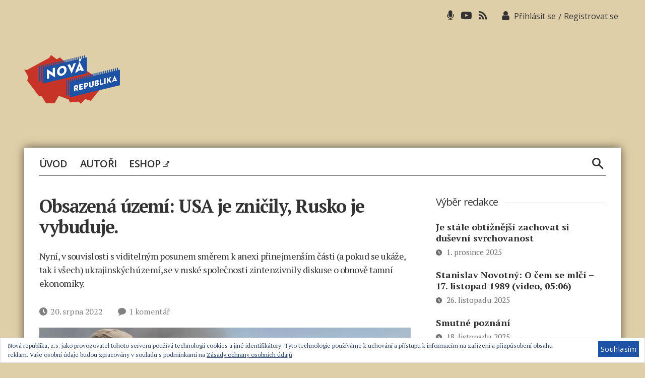

--- FILE ---
content_type: text/html; charset=utf-8
request_url: https://www.google.com/recaptcha/api2/aframe
body_size: 247
content:
<!DOCTYPE HTML><html><head><meta http-equiv="content-type" content="text/html; charset=UTF-8"></head><body><script nonce="apmB0r2t6ksM7WIpezr_ow">/** Anti-fraud and anti-abuse applications only. See google.com/recaptcha */ try{var clients={'sodar':'https://pagead2.googlesyndication.com/pagead/sodar?'};window.addEventListener("message",function(a){try{if(a.source===window.parent){var b=JSON.parse(a.data);var c=clients[b['id']];if(c){var d=document.createElement('img');d.src=c+b['params']+'&rc='+(localStorage.getItem("rc::a")?sessionStorage.getItem("rc::b"):"");window.document.body.appendChild(d);sessionStorage.setItem("rc::e",parseInt(sessionStorage.getItem("rc::e")||0)+1);localStorage.setItem("rc::h",'1765410908943');}}}catch(b){}});window.parent.postMessage("_grecaptcha_ready", "*");}catch(b){}</script></body></html>

--- FILE ---
content_type: text/css
request_url: https://www.novarepublika.cz/wp-content/themes/novarepublika/style.css?ver=1.126
body_size: 31129
content:
/*
Theme Name: Nová republika
Version: 1.0
*/
@import url('https://fonts.googleapis.com/css2?family=Open+Sans:wght@400;600&family=PT+Serif:wght@400;700&display=swap');

@font-face {
  font-family: 'icomoon';
  src:  url('assets/fonts/icom/icomoon.eot?2iupb2');
  src:  url('assets/fonts/icom/icomoon.eot?2iupb2#iefix') format('embedded-opentype'),
    url('assets/fonts/icom/icomoon.ttf?2iupb2') format('truetype'),
    url('assets/fonts/icom/icomoon.woff?2iupb2') format('woff'),
    url('assets/fonts/icom/icomoon.svg?2iupb2#icomoon') format('svg');
  font-weight: normal;
  font-style: normal;
  font-display: block;
}


html,
body {
	border: none;
	margin: 0;
	padding: 0;
}

h1,
h2,
h3,
h4,
h5,
h6,
p,
blockquote,
address,
big,
cite,
code,
em,
font,
img,
small,
strike,
sub,
sup,
li,
ol,
ul,
fieldset,
form,
label,
legend,
button,
table,
caption,
tr,
th,
td {
	border: none;
	font-size: inherit;
	line-height: inherit;
	margin: 0;
	padding: 0;
	text-align: inherit;
}

blockquote::before,
blockquote::after {
	content: "";
}


/* -------------------------------------------------------------------------- */

/*	1. Document Setup
/* -------------------------------------------------------------------------- */


html {
	font-size: 62.5%; /* 1rem = 10px */
	scroll-behavior: smooth;
}

@media (prefers-reduced-motion: reduce) {
	html {
		scroll-behavior: auto;
	}
}

body {
	background: #dfcfa8 !important;
	box-sizing: border-box;
	color: #333;
	font-family: 'PT Serif', serif;
	font-size: 1.8rem;
	/*letter-spacing: -0.015em;*/
	text-align: left;
}

@supports ( font-variation-settings: normal ) {

	body {
		font-family: 'PT Serif', serif;
	}
}

*,
*::before,
*::after {
	box-sizing: inherit;
	-webkit-font-smoothing: antialiased;
	word-break: break-word;
	word-wrap: break-word;
}

#site-content {
	overflow: hidden;
	max-width:1184px;
	background-color:#fff;
	margin:0 auto;
	-webkit-box-shadow: 0px 0px 17px 0px rgba(0,0,0,0.6);
	-moz-box-shadow: 0px 0px 17px 0px rgba(0,0,0,0.6);
	box-shadow: 0px 0px 17px 0px rgba(0,0,0,0.6);
	padding:0 30px 50px 30px;
}


@media (max-width: 479px) {
#site-content {
	padding:0 5% 50px 5%;
}

}


/* Clearing ---------------------------------- */

.group::after,
.entry-content::after {
	clear: both;
	content: "";
	display: block;
}


/* Base Transitions -------------------------- */

a,
path {
	transition: all 0.15s linear;
}


/* Screen Reader Text ------------------------ */

.screen-reader-text {
	border: 0;
	clip: rect(1px, 1px, 1px, 1px);
	-webkit-clip-path: inset(50%);
	clip-path: inset(50%);
	height: 1px;
	margin: -1px;
	overflow: hidden;
	padding: 0;
	position: absolute !important;
	width: 1px;
	word-wrap: normal !important;
	word-break: normal;
}

.screen-reader-text:focus {
	background-color: #f1f1f1;
	border-radius: 3px;
	box-shadow: 0 0 2px 2px rgba(0, 0, 0, 0.6);
	clip: auto !important;
	-webkit-clip-path: none;
	clip-path: none;
	color: #21759b;
	display: block;
	font-size: 0.875rem;
	font-weight: 700;
	height: auto;
	right: 5px;
	line-height: normal;
	padding: 15px 23px 14px;
	text-decoration: none;
	top: 5px;
	width: auto;
	z-index: 100000;
}


/* Skip Link --------------------------------- */

.skip-link {
	left: -9999rem;
	top: 2.5rem;
	z-index: 999999999;
	text-decoration: underline;
}

.skip-link:focus {
	display: block;
	left: 6px;
	top: 7px;
	font-size: 14px;
	font-weight: 600;
	text-decoration: none;
	line-height: normal;
	padding: 15px 23px 14px;
	z-index: 100000;
	right: auto;
}


/* Accessibility Settings -------------------- */

@media ( prefers-reduced-motion: reduce ) {

	* {
		animation-duration: 0s !important;
		transition-duration: 0s !important;
	}
}


/* -------------------------------------------------------------------------- */

/*	2. Element Base
/* ---------------------------------------------*---------------------------- */


main {
	display: block;
}

h1,
h2,
h3,
h4,
h5,
h6,
.faux-heading {
	font-feature-settings: "lnum";
	font-variant-numeric: lining-nums;
	font-weight: 700;
	letter-spacing: -0.0415625em;
	line-height: 1.25;
	margin: -7px auto 20px;
}

h1,
.heading-size-1 {
	font-size: 28px;
	font-weight: 700;
	line-height: 1.138888889;
}

h2,
.heading-size-2 {
	font-size: 24px;
}

h3,
.heading-size-3 {
	font-size: 22px;
	width:100%;
}

.home .post-first-item h3 {
    font-size: 26px;
}

h4,
.heading-size-4 {
	font-size: 20px;
}

h5,
.heading-size-5 {
	font-size: 18px;
}

h6,
.heading-size-6 {
	font-size: 14px;
	letter-spacing: 0.03125em;
	text-transform: uppercase;
}

p {
	line-height: 1.5;
	margin: 0 0 1em 0;
}

em,
i,
q,
dfn {
	font-style: italic;
}

em em,
em i,
i em,
i i,
cite em,
cite i {
	font-weight: bolder;
}

big {
	font-size: 1.2em;
}

small {
	font-size: 0.75em;
}

b,
strong {
	font-weight: 700;
}

ins {
	text-decoration: underline;
}

sub,
sup {
	font-size: 75%;
	line-height: 0;
	position: relative;
	vertical-align: baseline;
}

sup {
	top: -0.5em;
}

sub {
	bottom: -0.25em;
}

abbr,
acronym {
	cursor: help;
}

address {
	line-height: 1.5;
	margin: 0 0 2rem 0;
}

hr {
	border-style: solid;
	border-width: 0.1rem 0 0 0;
	border-color: #dcd7ca;
	margin: 4rem 0;
}

.entry-content hr,
hr.styled-separator {
	background: linear-gradient(to left, currentColor calc(50% - 16px), transparent calc(50% - 16px), transparent calc(50% + 16px), currentColor calc(50% + 16px));
	background-color: transparent !important;
	border: none;
	height: 0.1rem;
	overflow: visible;
	position: relative;
}

.entry-content hr:not(.has-background),
hr.styled-separator {
	color: #6d6d6d;
}

.entry-content hr::before,
.entry-content hr::after,
hr.styled-separator::before,
hr.styled-separator::after {
	background: currentColor;
	content: "";
	display: block;
	height: 1.6rem;
	position: absolute;
	top: calc(50% - 0.8rem);
	transform: rotate(22.5deg);
	width: 0.1rem;
}

.entry-content hr::before,
hr.styled-separator::before {
	left: calc(50% - 0.5rem);
}

.entry-content hr::after,
hr.styled-separator::after {
	right: calc(50% - 0.5rem);
}

a {
	color: #cd2653;
	text-decoration: underline;
}

a:hover,
a:focus {
	text-decoration: underline;
	color:#c73427;
}


/* Lists ------------------------------------- */

ul,
ol {
	margin: 0 0 3rem 3rem;
}

ul {
	list-style: disc;
}

ul ul {
	list-style: circle;
}

ul ul ul {
	list-style: square;
}

ol {
	list-style: decimal;
}

ol ol {
	list-style: lower-alpha;
}

ol ol ol {
	list-style: lower-roman;
}

li {
	line-height: 1.5;
	margin: 0.5rem 0 0 2rem;
}

li > ul,
li > ol {
	margin: 1rem 0 0 2rem;
}

.reset-list-style,
.reset-list-style ul,
.reset-list-style ol {
	list-style: none;
	margin: 0;
}

.reset-list-style li {
	margin: 0;
}

dt,
dd {
	line-height: 1.5;
}

dt {
	font-weight: 700;
}

dt + dd {
	margin-top: 0.5rem;
}

dd + dt {
	margin-top: 1.5rem;
}


/* Quotes ------------------------------------ */

blockquote {
	border-color: #cd2653;
	border-style: solid;

	/*rtl:ignore*/
	border-width: 0 0 0 0.2rem;
	color: inherit;
	font-size: 1em;
	margin: 4rem 0;

	/*rtl:ignore*/
	padding: 0.5rem 0 0.5rem 2rem;
}

cite {
	color: #6d6d6d;
	font-size: 1.4rem;
	font-style: normal;
	font-weight: 600;
	line-height: 1.25;
}

blockquote cite {
	display: block;
	margin: 2rem 0 0 0;
}

blockquote p:last-child {
	margin: 0;
}


/* Code -------------------------------------- */

code,
kbd,
pre,
samp {
	font-family: monospace;
	font-size: 0.9em;
	padding: 0.4rem 0.6rem;
}

code,
kbd,
samp {
	background: rgba(0, 0, 0, 0.075);
	border-radius: 0.2rem;
}

pre {
	border: 0.1rem solid #dcd7ca;
	line-height: 1.5;
	margin: 4rem 0;
	overflow: auto;
	padding: 3rem 2rem;
	text-align: left;
}

pre code {
	background: transparent;
	padding: 0;
}


/* Media ------------------------------------- */

figure {
	display: block;
	margin: 0;
}

iframe {
	display: block;
	max-width: 100%;
}

video {
	display: block;
}

svg,
img,
embed,
object {
	display: block;
	height: auto;
	max-width: 100%;
}

figcaption,
.wp-caption-text {
	color: #6d6d6d;
	display: block;
	font-size: 1.5rem;
	font-weight: 500;
	line-height: 1.2;
	margin-top: 1.5rem;
}

figcaption a,
.wp-caption-text a {
	color: inherit;
}

blockquote.instagram-media,
iframe.instagram-media {
	margin: auto !important;
}


/* GALLERIES */

.gallery {
	display: flex;
	flex-wrap: wrap;
	margin: 3em 0 3em -0.8em;
	width: calc(100% + 1.6em);
}

.gallery-item {
	margin: 0.8em 0;
	padding: 0 0.8em;
	width: 100%;
}

.gallery-caption {
	display: block;
	margin-top: 0.8em;
}


/* Inputs ------------------------------------ */

fieldset {
	border: 0.2rem solid #dcd7ca;
	padding: 2rem;
}

legend {
	font-size: 0.85em;
	font-weight: 700;
	padding: 0 1rem;
}

label {
	display: block;
	font-size: 1.6rem;
	font-weight: 400;
	margin: 0 0 0.5rem 0;
}

label.inline,
input[type="checkbox"] + label {
	display: inline;
	font-weight: 400;
	margin-left: 0.5rem;
}

input[type="checkbox"] {
	-webkit-appearance: none;
	-moz-appearance: none;
	position: relative;
	top: 2px;
	display: inline-block;
	margin: 0;
	width: 1.5rem;
	min-width: 1.5rem;
	height: 1.5rem;
	background: #fff;
	border-radius: 0;
	border-style: solid;
	border-width: 0.1rem;
	border-color: #dcd7ca;
	box-shadow: none;
	cursor: pointer;
}

input[type="checkbox"]:checked::before {
	/* Use the "Yes" SVG Dashicon */
	content: url("data:image/svg+xml;utf8,%3Csvg%20xmlns%3D%27http%3A%2F%2Fwww.w3.org%2F2000%2Fsvg%27%20viewBox%3D%270%200%2020%2020%27%3E%3Cpath%20d%3D%27M14.83%204.89l1.34.94-5.81%208.38H9.02L5.78%209.67l1.34-1.25%202.57%202.4z%27%20fill%3D%27%23000000%27%2F%3E%3C%2Fsvg%3E");
	position: absolute;
	display: inline-block;
	margin: -0.1875rem 0 0 -0.25rem;
	height: 1.75rem;
	width: 1.75rem;
}

input,
textarea,
button,
.button,
.faux-button,
.wp-block-button__link,
.wp-block-file__button {
	font-family: 'PT Serif', serif;
	line-height: 1;
}

@supports ( font-variation-settings: normal ) {

	input,
	textarea,
	button,
	.button,
	.faux-button,
	.faux-button.more-link,
	.wp-block-button__link,
	.wp-block-file__button {
		font-family: 'PT Serif', serif;
	}
}

input,
textarea {
	border-color: #dcd7ca;
	color: #000;
}

code,
input[type="url"],
input[type="email"],
input[type="tel"] {

	/*rtl:ignore*/
	direction: ltr;
}

input[type="text"],
input[type="password"],
input[type="email"],
input[type="url"],
input[type="date"],
input[type="month"],
input[type="time"],
input[type="datetime"],
input[type="datetime-local"],
input[type="week"],
input[type="number"],
input[type="search"],
input[type="tel"],
input[type="color"],
textarea {
	-webkit-appearance: none;
	-moz-appearance: none;
	background: #fff;
	border-radius: 0;
	border-style: solid;
	border-width: 0.1rem;
	box-shadow: none;
	display: block;
	font-size: 1.6rem;
	letter-spacing: -0.015em;
	margin: 0;
	max-width: 100%;
	padding: 1.5rem 1.8rem;
	width: 100%;
}

select {
	font-size: 1em;
}

textarea {
	height: 12rem;
	line-height: 1.5;
	width: 100%;
}

input::-webkit-input-placeholder {
	line-height: normal;
}

input:-ms-input-placeholder {
	line-height: normal;
}

input::-moz-placeholder {
	line-height: revert; /* Reset to the value from the user-agent stylesheet. */
}

input[type="search"]::-webkit-search-decoration,
input[type="search"]::-webkit-search-cancel-button,
input[type="search"]::-webkit-search-results-button,
input[type="search"]::-webkit-search-results-decoration {
	display: none;
}

button,
.button,
.faux-button,
.wp-block-button__link,
.wp-block-file .wp-block-file__button,
input[type="button"],
input[type="reset"],
input[type="submit"] {
	-webkit-appearance: none;
	-moz-appearance: none;
	background: #cd2653;
	border: none;
	border-radius: 0;
	color: #fff;
	cursor: pointer;
	display: inline-block;
	font-size: 1.5rem;
	font-weight: 600;
	letter-spacing: 0.0333em;
	line-height: 1.25;
	margin: 0;
	opacity: 1;
	padding: 1.1em 1.44em;
	text-align: center;
	text-decoration: none;
	text-transform: uppercase;
	transition: opacity 0.15s linear;
}

button:focus,
button:hover,
.button:focus,
.button:hover,
.faux-button:focus,
.faux-button:hover,
.wp-block-button .wp-block-button__link:focus,
.wp-block-button .wp-block-button__link:hover,
.wp-block-file .wp-block-file__button:focus,
.wp-block-file .wp-block-file__button:hover,
input[type="button"]:focus,
input[type="button"]:hover,
input[type="reset"]:focus,
input[type="reset"]:hover,
input[type="submit"]:focus,
input[type="submit"]:hover {
	text-decoration: none;
}

input[type="text"]:focus,
input[type="email"]:focus,
input[type="url"]:focus,
input[type="password"]:focus,
input[type="number"]:focus,
input[type="tel"]:focus,
input[type="range"]:focus,
input[type="date"]:focus,
input[type="month"]:focus,
input[type="week"]:focus,
input[type="time"]:focus,
input[type="datetime"]:focus,
input[type="datetime-local"]:focus,
input[type="color"]:focus,
textarea:focus {
	border-color: currentColor;
}

input[type="search"]:focus {
	outline: thin dotted;
	outline-offset: -4px;
}

/* Tables ------------------------------------ */

table {
	border: 0;
	border-collapse: collapse;
	border-spacing: 0;
	empty-cells: show;
	font-size: 1.6rem;
	margin: 4rem 0;
	max-width: 100%;
	overflow: hidden;
	width: 100%;
}

.alignleft > table {
	margin: 0;
}

.alignright > table {
	margin: 0;
}

th,
td {
	border: 0;
	line-height: 1.4;
	margin: 0;
	overflow: visible;
	padding: 0.5em;
}

caption {
	background: #dcd7ca;
	font-weight: 600;
	padding: 0.5em;
	text-align: center;
}

thead {
	vertical-align: bottom;
	white-space: nowrap;
}

th {
	font-weight: 700;
}


/* -------------------------------------------------------------------------- */

/*	3. Helper Classes
/* -------------------------------------------------------------------------- */


/* Layout ------------------------------------ */

.no-margin {
	margin: 0;
}

.no-padding {
	padding: 0;
}

.screen-height {
	min-height: 100vh;
}

.admin-bar .screen-height {
	min-height: calc(100vh - 32px);
}

@media (max-width: 782px) {

	.admin-bar .screen-height {
		min-height: calc(100vh - 46px);
	}
}

.screen-width {
	position: relative;
	left: calc(50% - 50vw);
	width: 100vw;
}

/* Sections ---------------------------------- */

section {
	padding: 5rem 0;
	width: 100%;
}

.section-inner {
	margin-left: auto;
	margin-right: auto;
	max-width: 120rem;
	width: calc(100% - 4rem);
}

@media (max-width: 767px) {
.section-inner {
	width: 100%;
}
}

.section-inner.max-percentage {
	width: 100%;
}

.section-inner.thin {
	max-width: 58rem;
}

.section-inner.small {
	max-width: 80rem;
}

.section-inner.medium {
	max-width: 100rem;
}

.section-inner.no-margin {
	margin: 0;
}


/* Toggles ----------------------------------- */

.toggle {
	-moz-appearance: none;
	-webkit-appearance: none;
	color: inherit;
	cursor: pointer;
	font-family: inherit;
	position: relative;
	-webkit-touch-callout: none;
	-webkit-user-select: none;
	-khtml-user-select: none;
	-moz-user-select: none;
	-ms-user-select: none;
	text-align: inherit;
	user-select: none;
}

button.toggle {
	background: none;
	border: none;
	box-shadow: none;
	border-radius: 0;
	font-size: inherit;
	font-weight: 400;
	letter-spacing: inherit;
	padding: 0;
	text-transform: none;
}

/* Hiding and Showing ------------------------ */

.js .show-js {
	display: block !important;
}

.js .hide-js {
	display: none !important;
}

.no-js .show-no-js {
	display: block !important;
}

.no-js .hide-no-js {
	display: none !important;
}


/* Typography -------------------------------- */

.font-size-xl {
	font-size: 1.25em;
}

.font-size-xs {
	font-size: 0.8em;
}

.no-select {
	-webkit-touch-callout: none;
	-webkit-user-select: none;
	-moz-user-select: none;
	-ms-user-select: none;
	user-select: none;
}


/* Colors ------------------------------------ */

/* COLOR */

.color-accent,
.color-accent-hover:focus,
.color-accent-hover:hover {
	color: #888;
}

/* BACKGROUND COLOR */

.bg-accent,
.bg-accent-hover:focus,
.bg-accent-hover:hover {
	background-color: #cd2653;
}

/* BORDER COLOR */

.border-color-accent,
.border-color-accent-hover:focus,
.border-color-accent-hover:hover {
	border-color: #cd2653;
}

/* FILL COLOR */

.fill-children-accent,
.fill-children-accent * {
	fill: #cd2653;
}

.fill-children-current-color,
.fill-children-current-color * {
	fill: currentColor;
}


/* Opacity ----------------------------------- */

.opacity-0 {
	opacity: 0;
}

.opacity-5 {
	opacity: 0.05;
}

.opacity-10 {
	opacity: 0.1;
}

.opacity-15 {
	opacity: 0.15;
}

.opacity-20 {
	opacity: 0.2;
}

.opacity-25 {
	opacity: 0.25;
}

.opacity-30 {
	opacity: 0.3;
}

.opacity-35 {
	opacity: 0.35;
}

.opacity-40 {
	opacity: 0.4;
}

.opacity-45 {
	opacity: 0.45;
}

.opacity-50 {
	opacity: 0.5;
}

.opacity-55 {
	opacity: 0.55;
}

.opacity-60 {
	opacity: 0.6;
}

.opacity-65 {
	opacity: 0.65;
}

.opacity-70 {
	opacity: 0.7;
}

.opacity-75 {
	opacity: 0.75;
}

.opacity-80 {
	opacity: 0.8;
}

.opacity-85 {
	opacity: 0.85;
}

.opacity-90 {
	opacity: 0.9;
}

.blend-mode-exclusion {
	mix-blend-mode: exclusion;
}

.blend-mode-hue {
	mix-blend-mode: hue;
}

.blend-mode-saturation {
	mix-blend-mode: saturation;
}

.blend-mode-color {
	mix-blend-mode: color;
}

.blend-mode-luminosity {
	mix-blend-mode: luminosity;
}


/* Image Classes ----------------------------- */

.bg-image {
	background-position: center;
	background-repeat: no-repeat;
	background-size: cover;
}

.bg-attachment-fixed {
	background-attachment: fixed;
}

@supports ( -webkit-overflow-scrolling: touch ) {

	.bg-attachment-fixed {
		background-attachment: scroll;
	}
}

@media ( prefers-reduced-motion: reduce ) {

	.bg-attachment-fixed {
		background-attachment: scroll;
	}
}

.wp-block-image.is-resized {
	margin-left: auto;
	margin-right: auto;
}

/* Search Form ------------------------------- */

.search-form {
	align-items: stretch;
	display: flex;
	flex-wrap: nowrap;
	margin: 0 0 -0.8rem -0.8rem;
}

.search-form .search-field,
.search-form .search-submit {
	margin: 0 0 0.8rem 0.8rem;
}

.search-form label {
	align-items: stretch;
	display: flex;
	font-size: inherit;
	margin: 0;
	width: 100%;
}

.search-form .search-field {
	width: 100%;
}

.search-form .search-submit {
	flex-shrink: 0;
}

.search-form .search-submit:focus,
.search-form .search-submit:hover {
	text-decoration: none;
}


/* Social Icons ------------------------------ */

ul.social-icons {
	display: flex;
	flex-wrap: wrap;
	margin: -0.9rem 0 0 -0.9rem;
	width: calc(100% + 0.9rem);
}

ul.social-icons li {
	margin: 0.9rem 0 0 0.9rem;
}

.social-icons a {
	align-items: center;
	background: #cd2653;
	border-radius: 50%;
	color: #fff;
	display: flex;
	height: 4.4rem;
	justify-content: center;
	padding: 0;
	text-decoration: none;
	transition: transform 0.15s ease-in-out;
	width: 4.4rem;
}

.social-icons a:focus,
.social-icons a:hover {
	transform: scale(1.1);
	text-decoration: none;
}


/* Cover Modals ------------------------------ */

.cover-modal {
	display: none;
	-ms-overflow-style: none;
	overflow: -moz-scrollbars-none;
}

.cover-modal::-webkit-scrollbar {
	display: none !important;
}

.cover-modal.show-modal {
	display: block;
	cursor: pointer;
}

.cover-modal.show-modal > * {
	cursor: default;
}


/* -------------------------------------------------------------------------- */

/*	4.	Site Header
/* -------------------------------------------------------------------------- */


#site-header {
	position: relative;
}

.header-inner {
	max-width: 168rem;
	padding: 3.15rem 0;
	z-index: 100;
}

/* Header Titles ----------------------------- */

.header-titles-wrapper {
	align-items: center;
	display: flex;
	/*display: block;*/
	justify-content: center;
	padding: 0 4rem;
	text-align: center;
}

body:not(.enable-search-modal) .header-titles-wrapper {
	justify-content: flex-start;
	padding-left: 0;
	text-align: left;
}

.site-title,
.site-logo,
.site-description {
	margin: 0;
}

.site-title {
	font-size: 2.1rem;
	font-weight: 600;
	line-height: 1;
}

.site-title a {
	color: inherit;
	display: block;
	text-decoration: none;
}

.site-title a:hover,
.site-title a:focus {
	text-decoration: underline;
}

.site-description {
	margin-top: 1rem;
	color: #6d6d6d;
	font-size: 1.8rem;
	font-weight: 500;
	display: none;
	letter-spacing: -0.0311em;
	transition: all 0.15s linear;
}

.site-logo a,
.site-logo img {
	display: block;
}

.header-titles .site-logo .site-logo {
	margin: 0;
}

.site-logo img {
	max-height: 6rem;
	margin: 0 auto;
	width: auto;
}



body:not(.enable-search-modal) .site-logo img {
	margin: 0;
}

/* Overlay Header ---------------------------- */

.overlay-header #site-header {
	background: transparent;
	margin: 0;
	position: absolute;
	left: 0;
	right: 0;
	top: 0;
	z-index: 2;
}

.overlay-header .header-inner {
	color: #fff;
}

.overlay-header .site-description,
.overlay-header .toggle {
	color: inherit;
}

.overlay-header .header-inner .toggle-wrapper::before {
	background-color: currentColor;
	opacity: 0.25;
}

.admin-bar.overlay-header #site-header {
	top: 32px;
}

@media (max-width: 782px) {

	.admin-bar.overlay-header #site-header {
		top: 46px;
	}
}

/* Header Navigation ------------------------- */

.header-navigation-wrapper {
	display: none;
}

/* Header Toggles ---------------------------- */

.header-toggles {
	display: none;
}

.header-inner .toggle {
	display: block;
    position: absolute;
    padding: 0;
    left: 20px;
    top: 75px;
}


@media (min-width: 700px) {
.header-inner .toggle {
    top: 75px;
	left:35px;
}
}

@media (max-width: 479px) {
	
.header-inner .toggle {
    top: 95px;
}
}

.header-inner .toggle .icon-search1 {
	font-size:30px;
	position:relative;
	top:10px;
}

.header-inner .toggle svg {
	display: block;
	position: relative;
	z-index: 1;
}

.header-inner .toggle path {
	fill: currentColor;
}

.toggle-inner {
	display: flex;
	justify-content: center;
/*	height: 50px;*/
	position: relative;
}

.toggle-icon {
	display: block;
	overflow: hidden;
}

.toggle-inner .toggle-text {
	color: #6d6d6d;
	font-size: 1rem;
	font-weight: 600;
	position: absolute;
	top: calc(100% + 0.5rem);
	width: auto;
	white-space: nowrap;
	word-break: break-all;
}

.overlay-header .toggle-text {
	color: inherit;
}

.header-inner .toggle:focus .toggle-text,
.header-inner .toggle:hover .toggle-text {
	text-decoration: underline;
}

/* Search Toggle ----------------------------- */

.search-toggle {
/*	position: absolute;
	bottom: 0;
	left: 0;
	top: 0;*/
	position:relative;
}

.search-toggle .toggle-icon,
.search-toggle svg {
	height: 50px;
    max-width: 50px;
    width: 50px;
}

/* Navigation Toggle ------------------------- */

.nav-toggle {
	position: absolute;
	bottom: 0;
	right: 0;
	top: 0;
	width: 6.6rem;
}

.nav-toggle .toggle-icon,
.nav-toggle svg {
	height: 0.8rem;
	width: 2.6rem;
}

.nav-toggle .toggle-inner {
	padding-top: 0.8rem;
}

/* Primary Menu ---------------------------- */

.primary-menu-wrapper {
	display: none;
}

ul.primary-menu {
	display: flex;
	font-size: 20px;
	font-weight: 600;
	letter-spacing: -0.0277em;
	flex-wrap: wrap;
	/*justify-content: flex-end;*/
	margin: -0.8rem 0 0 -1.6rem;
	font-family: 'Open Sans', sans-serif;
	text-transform:uppercase;
}

.primary-menu .icon {
	display: block;
	height: 0.7rem;
	position: absolute;
	pointer-events: none;
	transform: rotate(-45deg);
	width: 1.3rem;
}

.primary-menu .icon::before,
.primary-menu .icon::after {
	content: "";
	display: block;
	background-color: currentColor;
	position: absolute;
	bottom: calc(50% - 0.1rem);
	left: 0;
}

.primary-menu .icon::before {
	height: 0.9rem;
	width: 0.2rem;
}

.primary-menu .icon::after {
	height: 0.2rem;
	width: 0.9rem;
}

.primary-menu li {
	font-size: inherit;
	line-height: 1.25;
	position: relative;
}

.primary-menu > li {
	margin: 0.8rem 0 0 1.6rem;
}

.primary-menu > li.menu-item-has-children > a {
	padding-right: 2rem;
}

.primary-menu > li > .icon {
	right: -0.5rem;
	top: calc(50% - 0.4rem);
}

.primary-menu a {
	color: inherit;
	display: block;
	line-height: 1.2;
	text-decoration: none;
	word-break: normal;
	word-wrap: normal;
	color:#303030;
}

.primary-menu a:hover,
.primary-menu a:focus,
.primary-menu .current_page_ancestor {
	text-decoration: none;
	color: #cd2653;
}

.primary-menu li.current-menu-item > a,
.primary-menu li.current-menu-item > .link-icon-wrapper > a {
	text-decoration: none;
}

.primary-menu li.current-menu-item > a:hover,
.primary-menu li.current-menu-item > .link-icon-wrapper > a:hover,
.primary-menu li.current-menu-item > a:focus,
.primary-menu li.current-menu-item > .link-icon-wrapper > a:focus {
	text-decoration: none;
}


.primary-menu li.current-menu-item a {
	color:#cd2653;
}

/* SUB MENU */

.primary-menu ul {
	background: #000;
	border-radius: 0.4rem;
	color: #fff;
	font-size: 1.7rem;
	opacity: 0;
	padding: 1rem 0;
	position: absolute;
	right: 9999rem;
	top: calc(100% + 2rem);
	transition: opacity 0.15s linear, transform 0.15s linear, right 0s 0.15s;
	transform: translateY(0.6rem);
	width: 20rem;
	z-index: 1;
}

.primary-menu li.menu-item-has-children:hover > ul,
.primary-menu li.menu-item-has-children:focus > ul,
.primary-menu li.menu-item-has-children.focus > ul {
	right: 0;
	opacity: 1;
	transform: translateY(0);
	transition: opacity 0.15s linear, transform 0.15s linear;
}

.primary-menu ul::before,
.primary-menu ul::after {
	content: "";
	display: block;
	position: absolute;
	bottom: 100%;
}

.primary-menu ul::before {
	height: 2rem;
	left: 0;
	right: 0;
}

.primary-menu ul::after {
	border: 0.8rem solid transparent;
	border-bottom-color: #000;
	right: 1.8rem;
}

.primary-menu ul a {
	background: transparent;
	border: none;
	color: inherit;
	display: block;
	padding: 1rem 2rem;
	transition: background-color 0.15s linear;
	width: 100%;
}

.primary-menu ul li.menu-item-has-children > a {
	padding-right: 4.5rem;
}

.primary-menu ul li.menu-item-has-children .icon {
	position: absolute;
	right: 1.5rem;
	top: calc(50% - 0.5rem);
}

/* DEEP DOWN */

.primary-menu ul ul {
	top: -1rem;
}

.primary-menu ul li.menu-item-has-children:hover > ul,
.primary-menu ul li.menu-item-has-children:focus > ul,
.primary-menu ul li.menu-item-has-children.focus > ul {
	right: calc(100% + 2rem);
}

.primary-menu ul ul::before {
	bottom: 0;
	height: auto;
	left: auto;
	right: -2rem;
	top: 0;
	width: 2rem;
}

.primary-menu ul ul::after {
	border-bottom-color: transparent;

	/*rtl:ignore*/
	border-left-color: #000;
	bottom: auto;
	right: -1.6rem;
	top: 2rem;
}

.rtl .primary-menu ul ul::after {
	transform: rotate(180deg);
}

/*
 * Enable nav submenu expansion with tapping on arrows on large-viewport
 * touch interfaces (e.g. tablets or laptops with touch screens).
 * These rules are supported by all browsers (>IE11) and when JS is disabled.
 */
@media (any-pointer: coarse) {

	.primary-menu > li.menu-item-has-children > a {
		padding-right: 0;
		margin-right: 2rem;
	}

	.primary-menu ul li.menu-item-has-children > a {
		margin-right: 4.5rem;
		padding-right: 0;
		width: unset;
	}

}

/* Repeat previous rules for IE11 (when JS enabled for polyfill). */
body.touch-enabled .primary-menu > li.menu-item-has-children > a {
	padding-right: 10px;
	/*margin-right: 2rem;*/
}

body.touch-enabled .primary-menu ul li.menu-item-has-children > a {
	margin-right: 4.5rem;
	padding-right: 0;
	width: unset;
}

/* -------------------------------------------------------------------------- */

/*	5. Menu Modal
/* -------------------------------------------------------------------------- */


.menu-modal {
	background: #fff;
	display: none;
	opacity: 0;
	overflow-y: auto;
	overflow-x: hidden;
	position: fixed;
	bottom: 0;
	left: -99999rem;
	right: 99999rem;
	top: 0;
	transition: opacity 0.25s ease-in, left 0s 0.25s, right 0s 0.25s;
	z-index: 99;
}

.admin-bar .menu-modal {
	top: 32px;
}

@media (max-width: 782px) {

	.admin-bar .menu-modal {
		top: 46px;
	}
}

.menu-modal.show-modal {
	display: flex;
}

.menu-modal.active {
	left: 0;
	opacity: 1;
	right: 0;
	transition: opacity 0.25s ease-out;
}

.menu-modal-inner {
	background: #fff;
	display: flex;
	justify-content: stretch;
	overflow: auto;
	-ms-overflow-style: auto;
	width: 100%;
}

.menu-wrapper {
	display: flex;
	flex-direction: column;
	justify-content: space-between;
	position: relative;
}

button.close-nav-toggle {
	align-items: center;
	display: flex;
	font-size: 1.6rem;
	font-weight: 500;
	justify-content: flex-end;
	padding: 20px;
	width: 100%;
}

button.close-nav-toggle svg {
	height: 1.6rem;
	width: 1.6rem;
}

button.close-nav-toggle .toggle-text {
	margin-right: 1.6rem;
}

.menu-modal .menu-top {
	flex-shrink: 0;
}


/* Main Menu --------------------------------- */

.modal-menu {
	position: relative;
	left: calc(50% - 50vw);
	width: 100vw;
}

.modal-menu li {
	border-color: #dedfdf;
	border-style: solid;
	border-width: 0.1rem 0 0 0;
	display: flex;
	flex-wrap: wrap;
	line-height: 1;
	justify-content: flex-start;
	margin: 0;
}

.modal-menu > li > a,
.modal-menu > li > .ancestor-wrapper > a {
	font-size: 2rem;
	font-weight: 700;
	letter-spacing: -0.0375em;
}

.modal-menu > li:last-child {
	border-bottom-width: 0.1rem;
}

.modal-menu .ancestor-wrapper {
	display: flex;
	justify-content: space-between;
	width: 100%;
}

.modal-menu a {
	display: block;
	padding: 2rem 2.5rem;
	text-decoration: none;
	width: 100%;
	font-family: 'Open Sans', sans-serif;
	color:#303030;
}

.modal-menu a:focus,
.modal-menu a:hover,
.modal-menu li.current-menu-item > .ancestor-wrapper > a,
.modal-menu li.current_page_ancestor > .ancestor-wrapper > a {
	text-decoration: underline;
}

button.sub-menu-toggle {
	border-left: 0.1rem solid #dedfdf;
	flex-shrink: 0;
	margin: 1rem 0;
	padding: 0 2.5rem;
}

button.sub-menu-toggle svg {
	height: 0.9rem;
	transition: transform 0.15s linear;
	width: 1.5rem;
}

button.sub-menu-toggle.active svg {
	transform: rotate(180deg);
}

.modal-menu ul {
	display: none;
	margin: 0;
	width: 100%;
}

.modal-menu ul li {
	border-left-width: 1rem;
}

.modal-menu ul li a {
	color: inherit;
	font-weight: 500;
}

/* Main menu animation ----------------------- */

.menu-wrapper .menu-item {
	position: relative;
}

.menu-wrapper .active {
	display: block;
}

.menu-wrapper.is-toggling {
	pointer-events: none;
}

.menu-wrapper.is-toggling .menu-item {
	position: absolute;
	top: 0;
	left: 0;
	margin: 0;
	width: 100%;
}

.menu-wrapper.is-toggling .menu-bottom .social-menu .menu-item {
	width: auto;
}

.menu-wrapper.is-animating .menu-item,
.menu-wrapper.is-animating .toggling-target {
	transition-duration: 250ms;
}

.menu-wrapper.is-animating .menu-item {
	transition-property: transform;
}

.menu-wrapper.is-toggling .toggling-target {
	display: block;
	position: absolute;
	top: 0;
	left: 0;
	opacity: 1;
}

.menu-wrapper.is-toggling .toggling-target.active {
	opacity: 0;
}

.menu-wrapper.is-animating.is-toggling .toggling-target {
	display: block;
	transition-property: opacity;
	opacity: 0;
}

.menu-wrapper.is-animating.is-toggling .toggling-target.active {
	opacity: 1;
}

.menu-wrapper.is-toggling .modal-menu > li:last-child li {
	border-top-color: transparent;
	border-bottom-width: 0.1rem;
}

@media (prefers-reduced-motion: reduce) {

	.menu-wrapper.is-animating .menu-item,
	.menu-wrapper.is-animating .toggling-target {
		transition-duration: 1ms !important;
	}

}


/* Expanded Menu ----------------------------- */

.expanded-menu {
	display: none;
}

.mobile-menu {
	display: block;
}


/* Menu Bottom ------------------------------- */

.menu-bottom {
	flex-shrink: 0;
	padding: 4rem 0;
}

.menu-bottom nav {
	width: 100%;
}

.menu-copyright {
	display: none;
	font-size: 1.6rem;
	font-weight: 500;
	margin: 0;
}

.menu-copyright a:focus,
.menu-copyright a:hover {
	text-decoration: underline;
}

.menu-bottom .social-menu {
	justify-content: center;
}


/* -------------------------------------------------------------------------- */

/*	6. Search Modal
/* -------------------------------------------------------------------------- */


.search-modal {
	background: rgba(255, 255, 255, 0.96);
	display: none;
	opacity: 0;
	position: fixed;
	bottom: 0;
	left: -9999rem;
	top: 0;
	transition: opacity 0.2s linear, left 0s 0.2s linear;
	width: 100%;
	z-index: 999;
}

.admin-bar .search-modal.active {
	top: 32px;
}

@media (max-width: 782px) {

	.admin-bar .search-modal.active {
		top: 46px;
	}
}

.search-modal-inner {
	background: #fff;
	transform: translateY(-100%);
	transition: transform 0.15s linear, box-shadow 0.15s linear;
}

.search-modal-inner .section-inner {
	display: flex;
	justify-content: space-between;
	/*max-width: 168rem;*/
	margin: 40% auto 0 auto;
    max-width: 300px;
}

.search-modal.active {
	left: 0;
	opacity: 1;
	transition: opacity 0.2s linear;
}

.search-modal.active .search-modal-inner {
	/*box-shadow: 0 0 2rem 0 rgba(0, 0, 0, 0.08);*/
	transform: translateY(0);
	transition: transform 0.25s ease-in-out, box-shadow 0.1s 0.25s linear;
}

button.search-untoggle {
	align-items: center;
	display: flex;
	flex-shrink: 0;
	justify-content: center;
/*	margin-right: -2.5rem;*/
	padding: 0 2.5rem;
}

.search-modal button.search-untoggle {
	color: inherit;
}

.search-modal.active .search-untoggle {
	animation: popIn both 0.3s 0.2s;
}

.search-untoggle svg {
	height: 1.5rem;
	transition: transform 0.15s ease-in-out;
	width: 1.5rem;
}

.search-untoggle:focus svg,
.search-untoggle:hover svg {
	transform: scale(1.15);
}


/* Modal Search Form ------------------------- */

.search-modal form {
	margin: 0;
	position: relative;
	width: 100%;
	max-width: 300px;
    background: #fff;
	border:1px solid #000;
}

.search-modal .search-field {
	background: none;
	border: none;
	border-radius: 0;
	color: inherit;
	font-size: 2rem;
	letter-spacing: -0.0277em;
	height: 8.4rem;
	margin: 0;
	max-width: calc(100% + 2rem);
	padding: 0 0 0 2rem;
	width: calc(100% + 2rem);
}

.search-modal .search-field::-webkit-input-placeholder {
	color: inherit;
}

.search-modal .search-field:-ms-input-placeholder {
	color: inherit;
}

.search-modal .search-field::-moz-placeholder {
	color: inherit;
	line-height: 4;
}

.search-modal .search-submit {
	position: absolute;
	right: -9999rem;
	top: 50%;
	transform: translateY(-50%);
}

.search-modal .search-submit:focus {
	right: 0;
}


/* -------------------------------------------------------------------------- */

/*	7a. Template: Cover Template
/* -------------------------------------------------------------------------- */


.cover-header {
	display: flex;
	overflow: hidden;
}

.cover-header-inner-wrapper {
	display: flex;
	position: relative;
	flex-direction: column;
	justify-content: flex-end;
	width: 100%;
}

.cover-header-inner {
	padding: 10rem 0 5rem 0;
	width: 100%;
}

.cover-color-overlay,
.cover-color-overlay::before {
	position: absolute;
	bottom: 0;
	left: 0;
	right: 0;
	top: 0;
}

.cover-color-overlay::before {
	background: currentColor;
	content: "";
	display: block;
}

.cover-header .entry-header {
	position: relative;
	width: 100%;
	z-index: 1;
}

.cover-header .entry-header * {
	color: #fff;
}

body.template-cover .entry-header {
	background: transparent;
	padding: 0;
}

.cover-header h1,
.cover-header h2,
.cover-header h3,
.cover-header h4,
.cover-header h5,
.cover-header h6,
.cover-header .faux-heading {
	color: inherit;
}

.cover-header .entry-header a {
	color: inherit;
}

/* To The Content ---------------------------- */

.to-the-content-wrapper {
	position: absolute;
	left: 0;
	right: 0;
	top: calc(100% + 0.5rem);
}

.to-the-content {
	align-items: center;
	display: flex;
	justify-content: center;
	height: 4rem;
	text-decoration: none;
}

.to-the-content svg {
	height: 2rem;
	transition: transform 0.15s linear;
	transform: translateY(0);
	width: 1.767rem;
}

.to-the-content:focus svg,
.to-the-content:hover svg {
	transform: translateY(20%);
}


/* -------------------------------------------------------------------------- */

/*	7c. Template: Full Width
/* -------------------------------------------------------------------------- */


body.template-full-width .entry-content > *:not(.alignwide):not(.alignfull):not(.alignleft):not(.alignright):not(.is-style-wide),
body.template-full-width [class*="__inner-container"] > *:not(.alignwide):not(.alignfull):not(.alignleft):not(.alignright):not(.is-style-wide) {
	max-width: 120rem;
}

body.template-full-width .entry-content .alignleft,
body.template-full-width .entry-content .alignright {
	position: static;
}

body.template-full-width .entry-content .alignleft,
body.template-full-width [class*="wp-block"].alignwide [class*="__inner-container"] > .alignleft,
body.template-full-width [class*="wp-block"].alignwide [class*="__inner-container"] > p .alignleft,
body.template-full-width [class*="wp-block"].alignwide [class*="__inner-container"] > .wp-block-image .alignleft {

	/*rtl:ignore*/
	margin-left: 0;
	position: static;
}

body.template-full-width .entry-content > .alignleft,
body.template-full-width [class*="wp-block"].alignfull:not(.has-background) [class*="__inner-container"] > .alignleft,
body.template-full-width [class*="wp-block"].alignfull:not(.has-background) [class*="__inner-container"] > p .alignleft,
body.template-full-width [class*="wp-block"].alignfull:not(.has-background) [class*="__inner-container"] > .wp-block-image .alignleft {

	/*rtl:ignore*/
	margin-left: 2rem;
	position: static;
}

body.template-full-width .entry-content .alignright,
body.template-full-width [class*="wp-block"].alignwide [class*="__inner-container"] > .alignright,
body.template-full-width [class*="wp-block"].alignwide [class*="__inner-container"] > p .alignright,
body.template-full-width [class*="wp-block"].alignwide [class*="__inner-container"] > .wp-block-image .alignright {

	/*rtl:ignore*/
	margin-right: 0;
	position: static;
}

body.template-full-width .entry-content > .alignright,
body.template-full-width [class*="wp-block"].alignfull:not(.has-background) [class*="__inner-container"] > .alignright,
body.template-full-width [class*="wp-block"].alignfull:not(.has-background) [class*="__inner-container"] > p .alignright,
body.template-full-width [class*="wp-block"].alignfull:not(.has-background) [class*="__inner-container"] > .wp-block-image .alignright {

	/*rtl:ignore*/
	margin-right: 2rem;
	position: static;
}


/* -------------------------------------------------------------------------- */

/*	8. Post: Archive
/* -------------------------------------------------------------------------- */


/* Archive Header ---------------------------- */

.archive-header {
	background-color: #fff;
	padding: 4rem 0;
}

.reduced-spacing .archive-header {
	padding-bottom: 2rem;
}

.archive-title {
	font-size: 2.4rem;
	font-weight: 700;
	letter-spacing: -0.026666667em;
	margin: 0;
}

.archive-subtitle p:last-child {
	margin-bottom: 0;
}


/* Posts ------------------------------------- */

body:not(.singular) main > article:first-of-type {
	padding: 4rem 0 0;
}


/* Search Results ---------------------------- */

.no-search-results-form {
	padding-top: 5rem;
}


/* -------------------------------------------------------------------------- */

/*	9. Post: Single
/* -------------------------------------------------------------------------- */


/* Post Header ------------------------------- */

.singular .entry-header {
	background-color: #fff;
	padding: 4rem 0;
}

.entry-categories {
	line-height: 1.25;
	margin-bottom: 2rem;
}

.entry-categories-inner {
	justify-content: center;
	display: flex;
	flex-wrap: wrap;
	margin: -0.5rem 0 0 -1rem;
}

.entry-categories a {
	border-bottom: 0.15rem solid currentColor;
	font-size: 1.4rem;
	font-weight: 700;
	letter-spacing: 0.036666667em;
	margin: 0.5rem 0 0 1rem;
	text-decoration: none;
	text-transform: uppercase;
}

.entry-categories a:focus,
.entry-categories a:hover {
	border-bottom-color: transparent;
}

h1.entry-title,
h2.entry-title {
	margin: 0;
}

.entry-title a {
	color: inherit;
	text-decoration: none;
}

.entry-title a:focus,
.entry-title a:hover {
	text-decoration: underline;
}

.intro-text {
	margin-top: 2rem;
}

.singular .intro-text {
	font-size: 18px;
	letter-spacing: -0.0315em;
	line-height: 1.4;
}

/* POST META */

.post-meta-single-top .post-meta {
/*	justify-content: center;*/
}

.post-meta-wrapper {
	margin-top: 2rem;
	margin-right: auto;
	margin-left: auto;
	/*max-width: 58rem;*/
	width: 100%;
}

.post-meta {
	color: #6d6d6d;
	display: flex;
	flex-wrap: wrap;
	font-size: 1.5rem;
	font-weight: 500;
	list-style: none;
	margin: -1rem 0 0 -2rem;
}

.post-meta li {
	flex-shrink: 0;
	letter-spacing: -0.016875em;
	margin: 1rem 0 0 2rem;
	max-width: calc(100% - 2rem);
}

.post-meta a {
	color: inherit;
	text-decoration: none;
}

.post-meta a:focus,
.post-meta a:hover {
	text-decoration: underline;
}

.post-meta .meta-wrapper {
	align-items: center;
	/*display: flex;*/
	flex-wrap: nowrap;
	color: #818181;
}

.post-meta .meta-icon {
	flex-shrink: 0;
	margin-right: 3px;
	position:relative;
	top:1px;
}

.sticky .post-sticky {
	color: inherit;
}

.post-meta .post-author .meta-icon svg {
	width: 1.6rem;
	height: 1.8rem;
}

.post-meta .post-categories .meta-icon svg {
	width: 1.8rem;
	height: 1.7rem;
}

.post-meta .post-comment-link .meta-icon svg {
	width: 1.8rem;
	height: 1.8rem;
}

.post-meta .post-date .meta-icon svg {
	width: 1.7rem;
	height: 1.8rem;
}

.post-meta .post-edit .meta-icon svg {
	width: 1.8rem;
	height: 1.8rem;
}

.post-meta .post-sticky .meta-icon svg {
	width: 1.5rem;
	height: 1.8rem;
}

.post-meta .post-tags .meta-icon svg {
	width: 1.8rem;
	height: 1.8rem;
}

.post-meta svg * {
	fill: currentColor;
}


/* Featured Media ---------------------------- */

.featured-media {
	margin-top: 5rem;
	position: relative;
}

.singular .featured-media {
	margin-top: 0;
}

.singular .featured-media-inner {
	position: relative;
/*	left: calc(50% - 50vw);
	width: 100vw;*/
}

.singular .featured-media::before {
	background: #fff;
	content: "";
	display: block;
	position: absolute;
	bottom: 50%;
	left: 0;
	right: 0;
	top: 0;
}

.featured-media img {
	margin: 0 auto;
	width:100%;
	border-bottom: 2px solid white;
}

.featured-media figcaption {
	margin: 1.5rem auto 0 auto;
	text-align: center;
	width: calc(100% - 5rem);
}

.post-inner {
	padding-top: 5rem;
}

.reduced-spacing.missing-post-thumbnail .post-inner {
	padding-top: 20px;
}


/* Post Footer ------------------------------- */

/* POST NAV LINKS */

.post-nav-links {
	border-radius: 0.4rem;
	display: flex;
	font-size: 0.9em;
	font-weight: 600;
	line-height: 1;
	margin: 3em auto 0 auto;
	padding: 0;
	width: calc(100% - 4rem);
	max-width: 58rem;
}

.post-nav-links > span.label {
	padding: 1em 0;
}

.post-nav-links > * {
	padding: 1em 0.75em;
}

/* POST META BOTTOM */

.post-meta-wrapper.post-meta-single-bottom {
	margin-top: 3rem;
}


/* Author Bio -------------------------------- */

.author-bio {
	margin-top: 4rem;
	/*margin-right: auto;
	margin-left: 30px;
	max-width: 58rem;*/
	width: 100%;
}

.hide-avatars .author-bio {
	padding-left: 0;
}

.author-bio .author-title-wrapper {
	align-items: center;
/*	display: flex;*/
	margin: 0;
	text-align: center;
}

.author-bio .avatar {
	border-radius: 50%;
	margin-right: 1.5rem;
	height: 5rem;
	width: 5rem;
}

.hide-avatars img.avatar {
	display: none;
}

.author-bio p:last-child {
	margin-bottom: 0;
}

.author-bio .author-title {
	margin: 0;
}

.author-bio .author-link {
	display: block;
	font-size: 13px;
	margin-top: 2px;
	text-decoration: underline;
	font-weight: 400;
	font-family: 'Open Sans', sans-serif;
}

.author-bio .author-text-name {
	font-size:20px;
	font-weight:700;
}

.author-bio .author-text-description {
	font-size:16px;
}

.author-bio .author-link:focus,
.author-bio .author-link:hover {
	text-decoration: underline;
}


/* Single Pagination ------------------------- */

.pagination-single {
	font-size: 1.8rem;
	margin-top: 5rem;
}

.pagination-single-inner {
	display: flex;
	flex-direction: column;
/*	padding:25px 0 30px 0;*/
}

.pagination-single hr:first-child {
	margin: 0 0 2.8rem 0;
}

.pagination-single hr:last-child {
	margin: 2.8rem 0 0.8rem 0;
}

.pagination-single a {
	align-items: baseline;
	display: inline-block;
	font-weight: 700;
	letter-spacing: -0.0275em;
	text-decoration: none;
	flex: 1;
	color:#303030;
}

.pagination-single a + a {
	margin-top: 1rem;
}

.pagination-single a .arrow {
	margin-right: 1rem;
}

.pagination-single a:focus .title,
.pagination-single a:hover .title {
	text-decoration: underline;
}


/* -------------------------------------------------------------------------- */

/*	10. Blocks
/* -------------------------------------------------------------------------- */


/* Block Colors ------------------------------ */

.has-text-color a {
	color: inherit;
}

/* CUSTOM COLORS */

:root .has-accent-color {
	color: #cd2653;
}

:root .has-accent-background-color {
	background-color: #cd2653;
	color: #fff;
}

:root .has-primary-color {
	color: #000;
}

:root .has-primary-background-color {
	background-color: #000;
	color: #f5efe0;
}

:root .has-secondary-color {
	color: #6d6d6d;
}

:root .has-secondary-background-color {
	background-color: #6d6d6d;
	color: #fff;
}

:root .has-subtle-background-color {
	color: #dcd7ca;
}

:root .has-subtle-background-background-color {
	background-color: #dcd7ca;
	color: #000;
}

:root .has-background-color {
	color: #f5efe0;
}

:root .has-background-background-color {
	background-color: #f5efe0;
	color: #000;
}


/* Block Typography Classes ------------------ */

.has-text-align-left {

	/*rtl:ignore*/
	text-align: left;
}

.has-text-align-center {
	text-align: center;
}

.has-text-align-right {
	text-align: right;
}

.has-drop-cap:not(:focus)::first-letter {
	color: #cd2653;
	font-family: 'PT Serif', serif;
	font-size: 5.1em;
	font-weight: 800;
	margin: 0.05em 0.1em 0 0;
}

.has-drop-cap:not(:focus)::first-letter::after {
	content: "";
	display: table;
	clear: both;
}

.has-drop-cap:not(:focus)::after {
	padding: 0;
}


/* Block Font Families ----------------------- */

.has-drop-cap:not(:focus)::first-letter,
.entry-content .wp-block-archives,
.entry-content .wp-block-categories,
.entry-content .wp-block-cover-image,
.entry-content .wp-block-latest-comments,
.entry-content .wp-block-latest-posts,
.entry-content .wp-block-pullquote,
.entry-content .wp-block-quote.is-large,
.entry-content .wp-block-quote.is-style-large {
	font-family: 'PT Serif', serif;
}

@supports ( font-variation-settings: normal ) {

	.has-drop-cap:not(:focus)::first-letter,
	.entry-content .wp-block-archives,
	.entry-content .wp-block-categories,
	.entry-content .wp-block-latest-posts,
	.entry-content .wp-block-latest-comments,
	.entry-content .wp-block-cover-image p,
	.entry-content .wp-block-pullquote {
		font-family: 'PT Serif', serif;
	}
}

/* Block Font Sizes -------------------------- */

.entry-content .has-small-font-size {
	font-size: 0.842em;
}

.entry-content .has-normal-font-size,
.entry-content .has-regular-font-size {
	font-size: 1em;
}

.entry-content .has-medium-font-size {
	font-size: 1.1em;
	line-height: 1.45;
}

.entry-content .has-large-font-size {
	font-size: 1.25em;
	line-height: 1.4;
}

.entry-content .has-larger-font-size {
	font-size: 1.5em;
	line-height: 1.3;
}


/* Block: Base Margins ----------------------- */

*[class*="_inner-container"] > *:first-child {
	margin-top: 0;
}

*[class*="_inner-container"] > *:last-child {
	margin-bottom: 0;
}

.wp-block-archives:not(.alignwide):not(.alignfull),
.wp-block-categories:not(.alignwide):not(.alignfull),
.wp-block-code,
.wp-block-columns:not(.alignwide):not(.alignfull),
.wp-block-cover:not(.alignwide):not(.alignfull):not(.alignleft):not(.alignright):not(.aligncenter),
.wp-block-embed:not(.alignwide):not(.alignfull):not(.alignleft):not(.alignright):not(.aligncenter),
.wp-block-gallery:not(.alignwide):not(.alignfull):not(.alignleft):not(.alignright):not(.aligncenter),
.wp-block-group:not(.has-background):not(.alignwide):not(.alignfull),
.wp-block-image:not(.alignwide):not(.alignfull):not(.alignleft):not(.alignright):not(.aligncenter),
.wp-block-latest-comments:not(.aligncenter):not(.alignleft):not(.alignright),
.wp-block-latest-posts:not(.aligncenter):not(.alignleft):not(.alignright),
.wp-block-media-text:not(.alignwide):not(.alignfull),
.wp-block-preformatted,
.wp-block-pullquote:not(.alignwide):not(.alignfull):not(.alignleft):not(.alignright),
.wp-block-quote,
.wp-block-quote.is-large,
.wp-block-quote.is-style-large,
.wp-block-verse,
.wp-block-video:not(.alignwide):not(.alignfull) {
	margin-bottom: 3rem;
	margin-top: 3rem;
}


/* Block: Shared Nesting Alignment Resets ---- */

[class*="__inner-container"] .wp-block-group:not(.alignfull):not(.alignwide):not(.alignleft):not(.alignright),
[class*="__inner-container"] .wp-block-cover:not(.alignfull):not(.alignwide):not(.alignleft):not(.alignright) {
	margin-left: auto;
	margin-right: auto;
	max-width: 58rem;
}


/* Block: Shared Widget Styles --------------- */

.wp-block-archives,
.wp-block-categories,
.wp-block-latest-posts,
.wp-block-latest-comments {
	list-style: none;
	margin-left: 0;
}

.wp-block-archives ul,
.wp-block-categories ul,
.wp-block-latest-posts ul,
.wp-block-latest-comments ul {
	list-style: none;
}

.entry-content .wp-block-archives > li,
.entry-content .wp-block-categories > li,
.entry-content .wp-block-latest-posts > li,
.entry-content .wp-block-latest-comment > li {
	margin-left: 0;
}

.entry-content .wp-block-archives > li:last-child,
.entry-content .wp-block-categories > li:last-child,
.entry-content .wp-block-latest-posts > li:last-child,
.entry-content .wp-block-latest-comment > li:last-child {
	margin-bottom: 0;
}

.entry-content .wp-block-archives *,
.entry-content .wp-block-categories *,
.entry-content .wp-block-latest-posts *,
.entry-content .wp-block-latest-comments * {
	font-family: inherit;
}

.entry-content .wp-block-archives li,
.entry-content .wp-block-categories li,
.entry-content .wp-block-latest-posts li {
	color: #6d6d6d;
}

.wp-block-archives a,
.wp-block-categories a,
.wp-block-latest-posts a,
.wp-block-latest-comments a {
	font-weight: 700;
	text-decoration: none;
}

.wp-block-archives a:hover,
.wp-block-categories a:hover,
.wp-block-latest-posts a:hover,
.wp-block-latest-comments a:hover,
.wp-block-archives a:focus,
.wp-block-categories a:focus,
.wp-block-latest-posts a:focus,
.wp-block-latest-comments a:focus {
	text-decoration: underline;
}

.wp-block-latest-posts a,
.wp-block-latest-comments__comment-meta {
	font-weight: 700;
	letter-spacing: -0.025em;
	line-height: 1.25;
}

.wp-block-latest-comments__comment-date,
.wp-block-latest-posts__post-date {
	color: #6d6d6d;
	font-size: 0.7em;
	font-weight: 600;
	letter-spacing: normal;
	margin-top: 0.15em;
}


/* Block: Shared Media Styles ---------------- */

.wp-block-embed figcaption,
.wp-block-image figcaption {
	color: #818181;
	font-size: 1.4rem;
	margin-bottom: 0;
	margin-top: 10px;
}

/* Block: Audio ------------------------------ */

.wp-block-audio audio {
	width: 100%;
}

/* Block: Button ----------------------------- */

.wp-block-button {
	margin: 3rem 0;
}

.wp-block-button.is-style-outline {
	color: #cd2653;
}

.is-style-outline .wp-block-button__link:not(.has-text-color) {
	color: inherit;
}

.is-style-outline .wp-block-button__link {
	padding: calc(1.1em - 0.2rem) calc(1.44em - 0.2rem);
}

/* Block: Columns ---------------------------- */

.wp-block-columns.alignfull,
.alignfull:not(.has-background) .wp-block-columns {
	padding-left: 2rem;
	padding-right: 2rem;
}

.wp-block-column {
	margin-bottom: 3.2rem;
}

.wp-block-column > *:first-child {
	margin-top: 0;
}

.wp-block-column > *:last-child {
	margin-bottom: 0;
}

/* Block: Cover ------------------------------ */

.wp-block-cover-image .wp-block-cover__inner-container,
.wp-block-cover .wp-block-cover__inner-container {
	width: calc(100% - 4rem);
	padding: 2rem 0;
}

.wp-block-cover-image .wp-block-cover-image-text,
.wp-block-cover-image .wp-block-cover-text,
.wp-block-cover-image h2,
.wp-block-cover .wp-block-cover-image-text,
.wp-block-cover .wp-block-cover-text,
.wp-block-cover h2 {
	max-width: 100%;
	padding: 0;
}

.wp-block-cover-image h2,
.wp-block-cover h2 {
	font-size: 3.2rem;
}

/* Block: Embed ------------------------------ */

/* Block: File ------------------------------- */

.wp-block-file {
	align-items: center;
	display: flex;
	flex-wrap: wrap;
	justify-content: space-between;
}

.wp-block-file a:not(.wp-block-file__button) {
	font-weight: 700;
	text-decoration: none;
}

.wp-block-file a:not(.wp-block-file__button):not(:last-child) {
	margin-right: 1rem;
}

.wp-block-file a:not(.wp-block-file__button):focus,
.wp-block-file a:not(.wp-block-file__button):hover {
	text-decoration: underline;
}

.wp-block-file .wp-block-file__button {
	font-size: 1.5rem;
	padding: 1em 1.25em;
}

.wp-block-file a.wp-block-file__button:visited {
	opacity: 1;
}

.wp-block-file a.wp-block-file__button:active,
.wp-block-file a.wp-block-file__button:focus,
.wp-block-file a.wp-block-file__button:hover {
	opacity: 1;
	text-decoration: underline;
}


/* Block: Gallery ---------------------------- */

.wp-block-gallery ul {
	list-style: none;
	margin: 0 0 -1.6rem 0;
}

figure.wp-block-gallery.alignnone,
figure.wp-block-gallery.aligncenter {
	margin-bottom: 3rem;
	margin-top: 3rem;
}

figure.wp-block-gallery.alignleft {
	margin: 0.3rem 2rem 2rem 0;
}

figure.wp-block-gallery.alignright {
	margin: 0.3rem 0 2rem 2rem;
}

figure.wp-block-gallery.alignwide {
	margin-bottom: 4rem;
	margin-top: 4rem;
}

figure.wp-block-gallery.alignfull {
	margin-bottom: 5rem;
	margin-top: 5rem;
}

/* Block: Group ------------------------------ */

.wp-block-group.has-background {
	padding: 2rem;
	margin-bottom: 0;
	margin-top: 0;
}

.wp-block-group__inner-container {
	margin: 0 auto;
}

.wp-block-group__inner-container,
.entry-content .wp-block-group p {
	max-width: 100%;
}

.alignfull:not(.has-background) > .wp-block-group__inner-container > p:not(.has-background-color) {
	padding-left: 2rem;
	padding-right: 2rem;
}

/* Block: Image ------------------------------ */

/* Block: Media And Text --------------------- */

.wp-block-media-text .wp-block-media-text__content {
	padding: 3rem 2rem;
}

.wp-block-media-text .wp-block-media-text__content p {
	max-width: none;
}

.wp-block-media-text__content > *:first-child {
	margin-top: 0;
}

.wp-block-media-text__content > *:last-child {
	margin-bottom: 0;
}

/* Block: Pullquote -------------------------- */

/* STYLE: DEFAULT */

.wp-block-pullquote {
	padding: 0;
	position: relative;
}

.wp-block-pullquote.alignleft,
.wp-block-pullquote.alignright {
	max-width: calc(100% - 4rem);
}

.wp-block-pullquote::before {
	background: #fff;
	border-radius: 50%;
	color: #cd2653;
	content: "”";
	display: block;
	font-size: 6.2rem;
	font-weight: 500;
	line-height: 1.2;
	margin: 0 auto 1.5rem auto;
	text-align: center;
	height: 4.4rem;
	width: 4.4rem;
}

.reduced-spacing .wp-block-pullquote::before {
	border: 0.1rem solid currentColor;
	font-size: 5.9rem;
}

.wp-block-pullquote blockquote {
	border: none;
	margin: 0;
	padding: 0;
}

.wp-block-pullquote blockquote p {
	font-family: inherit;
	font-size: 2.8rem;
	font-weight: 700;
	line-height: 1.178571429;
	letter-spacing: -0.041785714em;
	max-width: 100%;
}

.wp-block-pullquote p:last-of-type {
	margin-bottom: 0;
}

.wp-block-pullquote cite {
	color: #6d6d6d;
	font-size: 1.6rem;
	font-weight: 500;
	margin-top: 1.2rem;
}

.wp-block-pullquote.alignleft p,
.wp-block-pullquote.alignright p {
	font-size: 2.8rem;
}

.wp-block-pullquote.alignleft {
	text-align: left;
}

.wp-block-pullquote.alignright {
	text-align: right;
}

.wp-block-pullquote.alignleft::before {
	margin-left: 0;
}

.wp-block-pullquote.alignright::before {
	margin-right: 0;
}

/* STYLE: SOLID BACKGROUND COLOR */

.wp-block-pullquote.is-style-solid-color {
	padding: 3rem 2rem;
}

.wp-block-pullquote.is-style-solid-color::before {
	position: absolute;
	top: 0;
	left: 50%;
	transform: translateY(-50%) translateX(-50%);
}

.wp-block-pullquote.is-style-solid-color.alignleft::before,
.wp-block-pullquote.is-style-solid-color.alignright::before {
	transform: translateY(-50%);
}

.wp-block-pullquote.is-style-solid-color.alignleft::before {
	left: 2rem;
}

.wp-block-pullquote.is-style-solid-color.alignright::before {
	left: auto;
	right: 2rem;
}

.wp-block-pullquote.is-style-solid-color blockquote {
	max-width: 100%;
	text-align: inherit;
}

.wp-block-pullquote.is-style-solid-color cite {
	color: inherit;
}

/* Block: Separator  ------------------------- */

hr.wp-block-separator {
	margin: 3rem 0;
}

/* STYLE: WIDE */

.wp-block-separator.is-style-wide {
	max-width: calc(100vw - 4rem);
	position: relative;
	width: 100%;
}

/* STYLE: DOTS */

.wp-block-separator.is-style-dots::before {
	background: none;
	color: inherit;
	font-size: 3.2rem;
	font-weight: 700;
	height: auto;
	letter-spacing: 1em;
	padding-left: 1em;
	position: static;
	transform: none;
	width: auto;
}

.wp-block-separator.is-style-dots::after {
	content: none;
}


/* Block: Search ----------------------------- */

.wp-block-search .wp-block-search__input {
	width: auto;
}

/* Block: Table ------------------------------ */

.wp-block-table.is-style-stripes tbody tr:nth-child(odd) {
	background: #dcd7ca;
}

figure.wp-block-table.is-style-stripes {
	border-bottom: none;
}

.wp-block-table.is-style-stripes table {
	border-collapse: inherit;
}

/* Block: Quote ------------------------------ */

.wp-block-quote p,
.wp-block-quote cite {
	text-align: inherit;
}

.wp-block-quote[style="text-align:center"] {
	border-width: 0;
	padding: 0;
}

.wp-block-quote[style="text-align:right"] {

	/*rtl:begin:ignore*/
	border-width: 0 0.2rem 0 0;
	padding: 0 2rem 0 0;

	/*rtl:end:ignore*/
}

/* STYLE: LARGE */

.wp-block-quote.is-large,
.wp-block-quote.is-style-large {
	border: none;
	padding: 0;
	margin-left: auto;
	margin-right: auto;
}

.wp-block-quote.is-large p,
.wp-block-quote.is-style-large p {
	font-family: inherit;
	font-size: 2.4rem;
	font-style: normal;
	font-weight: 700;
	letter-spacing: -0.02em;
	line-height: 1.285;
}

.wp-block-quote.is-large cite,
.wp-block-quote.is-large footer,
.wp-block-quote.is-style-large cite,
.wp-block-quote.is-style-large footer {
	font-size: 1.6rem;
	text-align: inherit;
}

/* Block: Widget Latest Comments ------------- */

.entry-content .wp-block-latest-comments li {
	margin: 2rem 0;
}

.has-avatars .wp-block-latest-comments__comment .wp-block-latest-comments__comment-excerpt,
.has-avatars .wp-block-latest-comments__comment .wp-block-latest-comments__comment-meta {
	margin-left: 5.5rem;
}

.entry-content .wp-block-latest-comments a {
	text-decoration: none;
}

.entry-content .wp-block-latest-comments a:hover,
.entry-content .wp-block-latest-comments a:focus {
	text-decoration: underline;
}

.wp-block-latest-comments__comment {
	font-size: inherit;
}

.wp-block-latest-comments__comment-date {
	margin-top: 0.4em;
}

.wp-block-latest-comments__comment-excerpt p {
	font-size: 0.7em;
	margin: 0.9rem 0 2rem 0;
}

/* Block: Widget Latest Posts ---------------- */

.wp-block-latest-posts.is-grid li {
	border-top: 0.2rem solid #dcd7ca;
	margin-top: 2rem;
	padding-top: 1rem;
}

.wp-block-latest-posts.has-dates {
	list-style: none;
}

.wp-block-latest-posts.has-dates:not(.is-grid) li {
	margin-top: 1.5rem;
}

.wp-block-latest-posts.has-dates:not(.is-grid) li:first-child {
	margin-top: 0;
}


/* -------------------------------------------------------------------------- */

/*	11. Entry Content
/* -------------------------------------------------------------------------- */


.entry-content {
	line-height: 1.5;
}

.entry-content > * {
	margin-left: auto;
	margin-right: auto;
	margin-bottom: 1.25em;
}

.entry-content > *:first-child {
	margin-top: 0;
}

.entry-content > *:last-child {
	margin-bottom: 0;
}

.read-more-button-wrap {
	margin-top: 1em;
	text-align: center;
}

.entry-content a:hover,
.entry-content a:focus {
	text-decoration: none;
}

.entry-content p,
.entry-content li {
	line-height: 1.4;
}

.entry-content li img {
	display: inline-block;
}

.entry-content h1,
.entry-content h2,
.entry-content h3,
.entry-content h4,
.entry-content h5,
.entry-content h6 {
	margin: 3.5rem auto 2rem;
}

.entry-content ul ul,
.entry-content ol ol,
.entry-content ul ol,
.entry-content ol ul {
	margin-bottom: 1rem;
}

.entry-content hr {
	margin: 4rem auto;
}

.post-inner .entry-content > .wp-block-cover.alignwide:first-child,
.post-inner .entry-content > .wp-block-cover.alignfull:first-child {
	margin-top: 0;
}

/* Font Families ----------------------------- */

.entry-content {
	font-family: 'PT Serif', serif !important;
	letter-spacing: normal;
}

.entry-content h1,
.entry-content h2,
.entry-content h3,
.entry-content h4,
.entry-content h5,
.entry-content h6,
.entry-content cite,
.entry-content figcaption,
.entry-content table,
.entry-content address,
.entry-content .wp-caption-text,
.entry-content .wp-block-file,
.entry-content p span {
	font-family: 'PT Serif', serif !important;
}

@supports ( font-variation-settings: normal ) {

	.entry-content h1,
	.entry-content h2,
	.entry-content h3,
	.entry-content h4,
	.entry-content h5,
	.entry-content h6,
	.entry-content cite,
	.entry-content figcaption,
	.entry-content table,
	.entry-content address,
	.entry-content .wp-caption-text,
	.entry-content .wp-block-file {
		font-family: 'PT Serif', serif;
	}
}


/* Alignment Classes ------------------------- */

.entry-content > *:not(.alignwide):not(.alignfull):not(.alignleft):not(.alignright):not(.is-style-wide) {
	max-width: 100%;
	width: 100%;
}

[class*="__inner-container"] > *:not(.alignwide):not(.alignfull):not(.alignleft):not(.alignright):not(.is-style-wide) {
	max-width: 58rem;
	width: 100%;
}

.alignnone,
.aligncenter,
.alignleft,
.alignright,
.alignwide {
	margin-top: 4rem;
	margin-right: auto;
	margin-bottom: 4rem;
	margin-left: auto;
}


.article-author-img .alignnone {
		margin-bottom: 0;
		margin-top: 0;
	}

[class*="__inner-container"] > *:not(.alignwide):not(.alignfull):not(.alignleft):not(.alignright) {
	margin-left: auto;
	margin-right: auto;
}

/* Full */

.alignfull {
	margin-top: 5rem;
	margin-right: auto;
	margin-bottom: 5rem;
	margin-left: auto;
	max-width: 100vw;
	position: relative;
	width: 100%;
}

[class*="__inner-container"] > .alignfull {
	max-width: 100%;
}

/* Wide */

.alignwide {
	max-width: 120rem;
	position: relative;
	width: calc(100% - 4rem);
}

[class*="__inner-container"] > .alignwide {
	width: 100%;
}

/* Center */

.aligncenter,
.aligncenter img {
	margin-left: auto;
	margin-right: auto;
}

/* Left and right */

.alignleft,
.alignright {
	max-width: 50%;
}

.alignleft {

	/*rtl:ignore*/
	float: left;
	margin: 0.3rem 2rem 2rem 2rem;
}

figure.alignleft {
	margin-left:0;
}

.alignright {

	/*rtl:ignore*/
	float: right;
	margin: 0.3rem 2rem 2rem 2rem;
}

[class*="wp-block"].alignfull:not(.has-background) [class*="__inner-container"] > .alignleft,
[class*="wp-block"].alignfull:not(.has-background) [class*="__inner-container"] > p .alignleft,
[class*="wp-block"].alignfull:not(.has-background) [class*="__inner-container"] > .wp-block-image .alignleft {

	/*rtl:ignore*/
	margin-left: 2rem;
}

[class*="wp-block"].alignfull:not(.has-background) [class*="__inner-container"] > .alignright,
[class*="wp-block"].alignfull:not(.has-background) [class*="__inner-container"] > p .alignright,
[class*="wp-block"].alignfull:not(.has-background) [class*="__inner-container"] > .wp-block-image .alignright {

	/*rtl:ignore*/
	margin-right: 2rem;
}

/* Entry Media ------------------------------- */

.alignfull > figcaption,
.alignfull > .wp-caption-text {
	margin-left: auto;
	margin-right: auto;
	max-width: 58rem;
	width: calc(100% - 4rem);
}


/* -------------------------------------------------------------------------- */

/*	12. Comments
/* -------------------------------------------------------------------------- */


/* Comment Headers ----------------------------- */

.comments-wrapper {
	margin-top: 5rem;
}

.comment-reply-title {
	margin: 0 0 4rem 0;
	text-align: center;
}


/* Comment Item ----------------------------- */

/* COMMENT HEADER */

.comments .comment,
.comments .pingback,
.comments .trackback,
.comments .review {
	padding-top: 3.5rem;
}

div.comment:first-of-type {
	margin-top: 3.5rem;
	padding-top: 0;
}

.comments .comments-header + div {
	margin-top: 0;
	padding-top: 0;
}

.comment-body {
	position: relative;
}

.comment .comment {
	padding-left: 5%;
}

.comment-meta {
	line-height: 1.1;
	margin-bottom: 1.5rem;
	min-height: 5rem;
	padding-left: 5rem;
	position: relative;
}

.hide-avatars .comment-meta {
	min-height: 0;
	padding-left: 0;
}

.comment-meta a {
	color: inherit;
}

.comment-author {
	font-size: 1.8rem;
	font-weight: 700;
	letter-spacing: -0.027777778em;
}

.comment-author a {
	text-decoration: underline;
}

.comment-author a:hover,
.comment-author a:focus {
	text-decoration: none;
}

.comment-meta .avatar {
	height: 4rem;
	position: absolute;
	left: 0;
	top: 0;
	width: 4rem;
}

.comment-author .url {
	text-decoration: underline;
}

.comment-metadata {
	color: #6d6d6d;
	font-size: 1.4rem;
	font-weight: 500;
	margin-top: 0.6rem;
}

.comment-metadata a {
	text-decoration: none;
}

.comment-metadata a:focus,
.comment-metadata a:hover {
	text-decoration: underline;
}


/* COMMENT CONTENT */

.comment-content.entry-content > *:not(.alignwide):not(.alignfull):not(.alignleft):not(.alignright):not(.is-style-wide) {
	width: 100%;
}

.comment-content.entry-content .alignleft {

	/*rtl:ignore*/
	margin-left: 0;
}

.comment-content.entry-content .alignright {

	/*rtl:ignore*/
	margin-right: 0;
}

/* COMMENT FOOTER */

.comment-footer-meta {
	align-items: center;
	display: flex;
	flex-wrap: wrap;
	font-size: 1.2rem;
	font-weight: 600;
	justify-content: flex-start;
	letter-spacing: 0.030833333em;
	line-height: 1;
	margin: 1.5rem 0 -1rem -1.5rem;
	text-transform: uppercase;
}

.comment-footer-meta > * {
	margin: 0 0 1rem 1.5rem;
}

.comment-reply-link {
	background-color: #cd2653;
	color: #fff;
	display: block;
	padding: 0.7rem;
}

.bypostauthor .comment-footer-meta .by-post-author {
	display: block;
}

.comment-footer-meta a {
	text-decoration: none;
}

.comment-footer-meta a:focus,
.comment-footer-meta a:hover {
	text-decoration: underline;
}


/* Pingbacks & Trackbacks ------------------------- */

.pingback .comment-meta,
.trackback .comment-meta {
	padding-left: 0;
}


/* Comments Pagination ---------------------------- */

.comments-pagination {
	display: flex;
	flex-wrap: wrap;
	justify-content: space-between;
	margin-top: 6rem;
	text-align: center;
}

.comments-pagination.only-next {
	justify-content: flex-end;
}

.comments-pagination .page-numbers {
	display: none;
	text-decoration: none;
}

.comments-pagination .page-numbers:focus,
.comments-pagination .page-numbers:hover {
	text-decoration: underline;
}

.comments-pagination .prev,
.comments-pagination .next {
	display: block;
}

.comments-pagination .prev {
	left: 0;
}

.comments-pagination .next {
	right: 0;
	text-align: right;
}


/* Comment Respond ---------------------------- */

.comment-respond::after {
	clear: both;
	content: "";
	display: block;
}

.comment-respond .comment-notes,
.comment-respond .logged-in-as {
	color: #6d6d6d;
	font-size: 1.6rem;
	line-height: 1.4;
	margin: -3rem 0 4rem 0;
	text-align: center;
}

.comment-respond .comment-notes a,
.comment-respond .logged-in-as a {
	color: inherit;
	text-decoration: none;
}

.comment-respond .comment-notes a:focus,
.comment-respond .comment-notes a:hover,
.comment-respond .logged-in-as a:focus,
.comment-respond .logged-in-as a:hover {
	text-decoration: underline;
}

.comment-respond p {
	line-height: 1.1;
	margin-bottom: 2rem;
	margin-left: auto;
	margin-right: auto;
}

.comment-respond p:not(.comment-notes) {
	max-width: 58rem;
}

.comment-form-cookies-consent {
	align-items: baseline;
	display: flex;
}

.comment-respond > p:last-of-type {
	margin-bottom: 0;
}

.comment-respond label {
	display: block;
}

.comment-respond input[type="checkbox"] + label {
	font-size: 1.5rem;
	line-height: 1.25;
}

.comment-respond input[type="text"],
.comment-respond input[type="email"],
.comment-respond textarea {
	margin-bottom: 0;
}

.comment-respond textarea {
	height: 15rem;
}

.comment-respond #submit {
	display: block;
}

.comment-respond .comments-closed {
	text-align: center;
}


/* Reply Respond ---------------------------- */

.comments .comment-respond {
	padding: 3rem 0 0;
}

.comments .comment-respond .comment-reply-title,
.comments .comment-respond .comment-notes,
.comments .comment-respond .logged-in-as {
	text-align: left;
}

.comment-reply-title small {
	display: block;
	font-size: 1.6rem;
	font-weight: 600;
	letter-spacing: -0.0277em;
	margin: 0.5rem 0 0 0;
	white-space: nowrap;
}

.comment-reply-title small a {
	text-decoration: none;
}

.comment-reply-title small a:focus,
.comment-reply-title small a:hover {
	text-decoration: underline;
}


/* -------------------------------------------------------------------------- */

/*	13. Site Pagination
/* -------------------------------------------------------------------------- */


.pagination .nav-links {
	align-items: baseline;
	display: flex;
	flex-wrap: wrap;
	font-size: 1.8rem;
	font-weight: 600;
	margin: -1.5rem 0 0 -2.5rem;
	width: calc(100% + 2.5rem);
}

.pagination-separator {
	margin: 5rem 0;
}

.nav-links > * {
	margin: 1.5rem 0 0 2.5rem;
}

.nav-links .placeholder {
	display: none;
	visibility: hidden;
}

.pagination a {
	text-decoration: none;
}

.pagination a:focus,
.pagination a:hover {
	text-decoration: underline;
}

.pagination .dots {
	transform: translateY(-0.3em);
	color: #6d6d6d;
}

.nav-short {
	display: none;
}

/* -------------------------------------------------------------------------- */

/*	14. Error 404
/* -------------------------------------------------------------------------- */


.error404 #site-content {
	padding-top: 4rem;
}

.error404-content {
	text-align: center;
}

.error404 #site-content .search-form {
	justify-content: center;
	margin-top: 3rem;
}


/* -------------------------------------------------------------------------- */

/*	15.	Widgets
/* -------------------------------------------------------------------------- */


/* Widget Base ------------------------------- */

.widget {
	margin-top: 50px;
}

.widget:first-child {
	margin-top: 0;
}

.widget-content > div > *:first-child {
	margin-top: 0;
}

.widget-content > div > *:last-child {
	margin-bottom: 0;
}

.widget .widget-title {
	margin: 0 0 2rem;
	color:#333;
	font-size: 20px;
	font-weight: 400;
	font-family: 'Open Sans', sans-serif;
	display: flex;
    align-items: center;
    justify-content: center;
}

.widget .widget-title::after {
	background: #dadada;
    height: 1px;
    flex: 1;
    content: "";
	margin-left: 15px;
    margin-top: 3px;
}

.widget li {
	margin: 24px 0 0 0;
	line-height:1.25;
	font-size:18px;
	font-weight:700;
}

.widget li:first-child,
.widget li > ul,
.widget li > ol {
	margin-top: 0;
}

.widget table,
.widget table * {
	border-color: #dedfdf;
}

.widget table caption {
	background-color: #dedfdf;
}

.widget .post-date,
.widget .rss-date {
	color: #6d6d6d;
	display: block;
	font-size: 0.85em;
	font-weight: 500;
	margin-top: 8px;
}

.widget .post-date::before{
	    content: "\e94f";
    font-family: 'icomoon' !important;
    font-size: 12px;
    margin-right: 5px;
    position: relative;
}

.widget select {
	max-width: 100%;
}

/* Font Families ----------------------------- */

.widget_text p,
.widget_text ol,
.widget_text ul,
.widget_text dl,
.widget_text dt,
.widget-content .rssSummary {
	font-family: 'PT Serif', serif;
	letter-spacing: normal;
}

.widget-content cite,
.widget-content figcaption,
.widget-content .wp-caption-text {
	font-family: 'PT Serif', serif;
}

@supports ( font-variation-settings: normal ) {

	.widget-content cite,
	.widget-content figcaption,
	.widget-content .wp-caption-text {
		font-family: 'PT Serif', serif;
	}
}

/* Base List Widget -------------------------- */

.widget_archive ul,
.widget_categories ul,
.widget_pages ul,
.widget_meta ul,
.widget_nav_menu ul,
.widget_recent_comments ul,
.widget_recent_entries ul,
.widget_rss ul {
	list-style: none;
	margin: 0;
}

.widget_archive li,
.widget_categories li,
.widget_pages li,
.widget_meta li,
.widget_nav_menu li {
	color: #6d6d6d;
	margin: 0.3rem 0;
}

.widget_archive li li,
.widget_categories li li,
.widget_pages li li,
.widget_meta li li,
.widget_nav_menu li li {
	margin-left: 2rem;
}

.widget_archive a,
.widget_categories a,
.widget_pages a,
.widget_meta a,
.widget_nav_menu a {
	font-weight: 700;
	text-decoration: none;
}

.widget_archive a:focus,
.widget_archive a:hover,
.widget_categories a:focus,
.widget_categories a:hover,
.widget_pages a:focus,
.widget_pages a:hover,
.widget_meta a:focus,
.widget_meta a:hover,
.widget_nav_menu a:focus,
.widget_nav_menu a:hover {
	text-decoration: underline;
}

/* Widget: Calendar -------------------------- */

.calendar_wrap {
	font-size: 2.4rem;
}

.calendar_wrap th,
.calendar_wrap td,
.wp-calendar-nav span {
	display: table-cell;
	font-size: 1em;
	font-weight: 500;
	line-height: 1;
	padding: 2.5% 2.5% 1.75% 2.5%;
	text-align: center;
}

.wp-calendar-table {
	margin-bottom: 0;
}

.wp-calendar-nav {
	display: table;
	width: 100%;
	font-size: 1.8rem;
}

.calendar_wrap tfoot td {
	border-bottom: none;
}

.calendar_wrap tfoot a,
.calendar_wrap .wp-calendar-nav a {
	text-decoration: none;
}

.calendar_wrap tfoot #prev,
.calendar_wrap .wp-calendar-nav-prev {
	text-align: left;
}

.calendar_wrap tfoot #next,
.calendar_wrap .wp-calendar-nav-next {
	text-align: right;
}

/* Widget: Image ----------------------------- */

/* Widget: Gallery --------------------------- */

.widget_media_gallery .gallery {
	margin: 0 -0.4em -0.8em -0.4em;
	width: calc(100% + 0.8em);
}

.widget_media_gallery .gallery-item {
	margin: 0 0 0.8em 0;
	padding: 0 0.4em;
}

/* Widget: Nav Menu -------------------------- */

.widget_nav_menu .widget-content > div > ul {
	margin-left: 0;
}

/* Widget: Recent Comments ------------------- */

.widget_recent_comments li {
	font-weight: 700;
}

.widget_recent_comments a {
	text-decoration: none;
}

.widget_recent_comments a:focus,
.widget_recent_comments a:hover {
	text-decoration: underline;
}

/* Widget: Recent Entries -------------------- */

.widget_recent_entries a {
	font-weight: 700;
	text-decoration: none;
	color:#303030;
}

.widget_recent_entries a:focus,
.widget_recent_entries a:hover {
	text-decoration: underline;
	color:#cd2653;
}

/* Widget: RSS ------------------------------- */

.widget_rss .widget-title a.rsswidget:first-of-type {
	display: none;
}

.widget_rss .rsswidget {
	font-weight: 700;
}

.widget_rss a {
	text-decoration: none;
}

.widget_rss a:focus,
.widget_rss a:hover {
	text-decoration: underline;
}

.widget_rss .rssSummary {
	margin-top: 0.5rem;
}

.widget_rss cite::before {
	content: "— ";
}

/* Widget: Search ---------------------------- */

.widget_search .search-field {
	border-color: #dedfdf;
}

/* Widget: Tag Cloud ------------------------- */

.widget_tag_cloud a {
	font-weight: 700;
	margin-right: 0.5rem;
	text-decoration: none;
	white-space: nowrap;
}

.widget_tag_cloud a:focus,
.widget_tag_cloud a:hover {
	text-decoration: underline;
}

/* Widget: Text ------------------------------ */


/* -------------------------------------------------------------------------- */

/*	16. Site Footer
/* -------------------------------------------------------------------------- */


.footer-nav-widgets-wrapper,
#site-footer {
	background-color: #f0ebe1;
	border-color: #dedfdf;
	border-style: solid;
	border-width: 0;
}

.footer-top-visible .footer-nav-widgets-wrapper,
.footer-top-hidden #site-footer {
	margin-top: 5rem;
}

.reduced-spacing.footer-top-visible .footer-nav-widgets-wrapper,
.reduced-spacing.footer-top-hidden #site-footer {
	/*border-top-width: 0.1rem;*/
	padding-top:10px;
}

.footer-top,
.footer-widgets-outer-wrapper,
#site-footer {
	padding: 3rem 0;
}

.footer-widgets {
		text-align:center;
	}


/* Footer Top -------------------------------- */

.footer-top {
	display: flex;
	border-bottom: 0.1rem solid #dedfdf;
	justify-content: space-between;
}

/* FOOTER MENU */

.footer-menu {
	font-size: 1.8rem;
	font-weight: 700;
	letter-spacing: -0.0277em;
}

.footer-menu li {
	line-height: 1.25;
	margin: 0.25em 0 0 0;
}

.footer-menu a {
	text-decoration: none;
	word-break: normal;
	word-wrap: normal;
}

.footer-menu a:hover,
.footer-menu a:focus {
	text-decoration: underline;
}

/* FOOTER SOCIAL */

.footer-social-wrapper {
	margin: 0;
	width: 100%;
}

.has-footer-menu .footer-social-wrapper {
	flex-shrink: 0;
	margin-left: 1rem;
	width: 50%;
}

ul.footer-social {
	margin: -0.5rem 0 0 -0.5rem;
}

.has-footer-menu .footer-social {
	justify-content: flex-end;
}

ul.footer-social li {
	margin: 0.5rem 0 0 0.5rem;
}

.footer-social a {
	background-color: #cd2653;
	height: 3.6rem;
	width: 3.6rem;
}

.footer-social a::before {
	font-size: 1.6rem;
}

/* Footer Widgets ---------------------------- */

.footer-widgets-outer-wrapper {
/*	border-bottom: 0.1rem solid #dedfdf;*/
}

.footer-widgets + .footer-widgets {
	margin-top: 3rem;
}

/* Footer Bottom ----------------------------- */

#site-footer {
	font-size: 1.6rem;
}

#site-footer .section-inner {
/*	align-items: baseline;
	display: flex;
	justify-content: space-between;*/
}

#site-footer a {
	text-decoration: none;
}

#site-footer a:focus,
#site-footer a:hover {
	text-decoration: underline;
}

.footer-copyright a,
.powered-by-wordpress a {
	color: inherit;
}

.powered-by-wordpress,
.to-the-top {
	color: #6d6d6d;
}

a.to-the-top > * {
	pointer-events: none;
}

.footer-copyright {
	font-weight: 600;
	margin: 0;
}

.powered-by-wordpress {
	display: none;
	margin: 0 0 0 2.4rem;
}

.to-the-top-long {
	display: none;
}


/* -------------------------------------------------------------------------- */

/*	17. Media Queries
/* -------------------------------------------------------------------------- */

@media ( max-width: 479px ) {

	/* Blocks -------------------------------- */

	.wp-block-pullquote.alignleft,
	.wp-block-pullquote.alignright {
		float: none;
	}

	/* Entry Content ------------------------- */

	/* LISTS */

	ul,
	ol {
		margin: 0 0 3rem 2rem;
	}

	li {
		margin: 0.5rem 0 0 1rem;
	}

	/* Post Footer --------------------------- */

	/* POST NAV LINKS */

	.post-nav-links {
		margin: 3em 0 0 0;
	}
}

@media ( min-width: 480px ) {

	/* Blocks -------------------------------- */

	/* BLOCK: BASE ALIGNMENT WIDTH */

	.wp-block-pullquote.alignleft,
	.wp-block-pullquote.alignright,
	.wp-block-cover-image.alignleft,
	.wp-block-cover-image.alignright,
	.wp-block-cover.alignleft,
	.wp-block-cover.alignright,
	.wp-block-embed.alignleft,
	.wp-block-embed.alignright,
	.wp-block-gallery.alignleft,
	.wp-block-gallery.alignright {
		max-width: 26rem;
	}

	/* BLOCK: TABLE WIDTH */
	.wp-block-table.alignleft,
	.wp-block-table.alignright {
		max-width: 100%;
	}

	/* Entry Content ------------------------- */

	/* ALIGNMENT CLASSES */

	.alignleft,
	.alignright {
		max-width: 26rem;
	}

	/* Post Footer --------------------------- */

	/* POST NAV LINKS */

	.post-nav-links {
		margin: 3em 0 0 0;
	}
}

@media ( max-width: 599px ) {

	/* Blocks -------------------------------- */

	/* BLOCK: COLUMNS */

	/* While columns are stacked */
	.wp-block-column:last-child {
		margin-bottom: 0;
	}

	.wp-block-columns + .wp-block-columns {
		margin-top: 0.2rem;
	}

	.wp-block-columns.alignwide + .wp-block-columns.alignwide {
		margin-top: -0.8rem;
	}

	.wp-block-columns.alignfull + .wp-block-columns.alignfull {
		margin-top: -1.8rem;
	}

	/* Template -------------------------------- */

	/* TEMPLATE: COVER */

	.template-cover .post-inner .post-meta-wrapper,
	.template-cover .post-inner .author-bio {
		width: calc( 100% - 4rem );
	}

	/* Post Footer --------------------------- */

	/* POST NAV LINKS */

	.post-nav-links {
		margin: 3em 0 0 0;
	}
}

@media ( min-width: 600px ) {

	/* Blocks -------------------------------- */

	/* BLOCK: COLUMNS */

	.wp-block-columns.alignwide + .wp-block-columns.alignwide,
	.wp-block-columns.alignfull + .wp-block-columns.alignfull {
		margin-top: -4rem;
	}

	/* Post Footer --------------------------- */

	/* POST NAV LINKS */

	.post-nav-links {
		margin: 3em 0 0 0;
	}
}

@media ( min-width: 660px ) {

	/* Blocks -------------------------------- */

	/* BLOCK: GALLERY */

	figure.wp-block-gallery.alignleft {

		/*rtl:ignore*/
		margin-left: calc(( 100vw - 58rem - 8rem ) / -2);
	}

	figure.wp-block-gallery.alignright {

		/*rtl:ignore*/
		margin-right: calc(( 100vw - 58rem - 8rem ) / -2);
	}

	/* Entry Content ------------------------- */

	/* ALIGNMENT CLASSES */

	.entry-content > .alignleft {

		/*rtl:ignore*/
		margin-left: 4rem;
	}

	.entry-content > figure.alignleft {

		/*rtl:ignore*/
		margin-left: 0 !important;
	}
	
	.entry-content > p .alignleft,
	.entry-content > .wp-block-image .alignleft {

		/*rtl:ignore*/
		margin-left: calc(( 100vw - 58rem - 8rem ) / -2);
	}

	[class*="wp-block"]:not(.alignwide):not(.alignfull) [class*="__inner-container"] > .alignleft,
	[class*="wp-block"]:not(.alignwide):not(.alignfull) [class*="__inner-container"] > p .alignleft,
	[class*="wp-block"]:not(.alignwide):not(.alignfull) [class*="__inner-container"] > .wp-block-image .alignleft {

		/*rtl:ignore*/
		margin-left: 0;
	}

	.entry-content > .alignright {

		/*rtl:ignore*/
		margin-right: 4rem;
	}

	.entry-content > p .alignright,
	.entry-content > .wp-block-image .alignright {

		/*rtl:ignore*/
		margin-right: calc(( 100vw - 58rem - 8rem ) / -2);
	}

	[class*="wp-block"]:not(.alignwide):not(.alignfull) [class*="__inner-container"] > .alignright,
	[class*="wp-block"]:not(.alignwide):not(.alignfull) [class*="__inner-container"] > p .alignright,
	[class*="wp-block"]:not(.alignwide):not(.alignfull) [class*="__inner-container"] > .wp-block-image .alignright {

		/*rtl:ignore*/
		margin-right: 0;
	}

	/* Post Footer --------------------------- */

	/* POST NAV LINKS */

	.post-nav-links {
		margin: 3em auto 0 auto;
	}
}

h3 a {
		color:#303030;
		text-decoration:none;
	}
	


@media ( min-width: 700px ) {

	/* Element Base ------------------------- */

	ul,
	ol {
		margin-bottom: 4rem;
	}

	pre {
		padding: 3rem;
	}

	hr {
		margin: 8rem auto;
	}

	table {
		font-size: 1.8rem;
	}

	/* VANILLA GALLERIES */

	.gallery-columns-2 .gallery-item {
		max-width: 50%;
	}

	.gallery-columns-3 .gallery-item {
		max-width: 33.33%;
	}

	.gallery-columns-4 .gallery-item {
		max-width: 25%;
	}

	.gallery-columns-5 .gallery-item {
		max-width: 20%;
	}

	.gallery-columns-6 .gallery-item {
		max-width: 16.66%;
	}

	.gallery-columns-7 .gallery-item {
		max-width: 14.28%;
	}

	.gallery-columns-8 .gallery-item {
		max-width: 12.5%;
	}

	.gallery-columns-9 .gallery-item {
		max-width: 11.11%;
	}

	/* TITLES */

	h1,
	.heading-size-1,
	h2,
	.heading-size-2,
	h3,
	.heading-size-3 {
		margin: 6rem auto 3rem;
	}
	
	article h3 {
		margin: -7px auto 20px;
	}

	h4,
	.heading-size-4,
	h5,
	.heading-size-5,
	h6,
	.heading-size-6 {
		margin: 4.5rem auto 2.5rem;
	}

	h1,
	.heading-size-1 {
		font-size: 36px;
	}

	h2,
	.heading-size-2 {
		font-size: 32px;
	}

	h3,
	.heading-size-3 {
		font-size: 28px;
	}
	
	.home .post-first-item h3 {
		font-size: 28px;
	}
	
	h4,
	.heading-size-4 {
		font-size: 22px;
	}

	h5,
	.heading-size-5 {
		font-size: 18px;
	}

	h6,
	.heading-size-6 {
		font-size: 16px;
	}

	/* INPUTS */

	fieldset {
		padding: 3rem;
	}

	legend {
		padding: 0 1.5rem;
	}

	button,
	.button,
	.faux-button,
	.wp-block-button__link,
	input[type="button"],
	input[type="reset"],
	input[type="submit"] {
		font-size: 1.7rem;
	}

	/* MEDIA */

	figcaption,
	.wp-caption-text {
		margin-top: 7px;
	}


	/* Helper Classes ------------------------- */

	/* SECTIONS */

	section {
		padding: 8rem 0;
	}

	.section-inner {
		width: 100%;
		max-width:1184px;
	}


	/* Site Header --------------------------- */

	.header-inner {
		padding: 20px 0 30px 0;
	}

	.site-title {
		font-size: 2.4rem;
		font-weight: 700;
	}

	.site-description {
		display: block;
	}

	.site-logo img {
		max-height: 194px;
		transition: height 0.15s linear, width 0.15s linear, max-height 0.15s linear;
	}

	/* HEADER TOGGLES */

	.toggle-inner .toggle-text {
		font-size: 1.2rem;
	}

	.search-toggle {
		margin-left: -2rem;
	}

	.nav-toggle {
		right: 2rem;
	}


	/* Menu Modal ---------------------------- */

	button.close-nav-toggle {
		font-size: 1.8rem;
		padding: 4rem 0;
	}

	button.close-nav-toggle svg {
		height: 2rem;
		width: 2rem;
	}

	button.close-nav-toggle .toggle-text {
		margin-right: 2.1rem;
	}

	.modal-menu {
		left: auto;
		width: 100%;
	}

	.modal-menu > li > a,
	.modal-menu > li > .ancestor-wrapper > a {
		font-size: 2.4rem;
		padding: 2.5rem 0;
	}

	.modal-menu ul li {
		border-left-color: transparent;
	}

	.modal-menu > li > .ancestor-wrapper > button.sub-menu-toggle {
		padding: 0 3rem;
	}

	.modal-menu > li > .ancestor-wrapper > button.sub-menu-toggle svg {
		height: 1.1rem;
		width: 1.8rem;
	}

	.menu-bottom {
		align-items: center;
		display: flex;
		justify-content: space-between;
		padding: 4.4rem 0;
	}

	.menu-copyright {
		display: block;
		flex-shrink: 0;
		margin-right: 4rem;
	}

	/* Modal Search Form ------------------------- */

	.search-modal form {
		position: relative;
		width: 100%;
	}

	.search-untoggle svg {
		height: 2.5rem;
		width: 2.5rem;
	}

	.search-modal .search-field {
		border: none;
		font-size: 3.2rem;
		height: 14rem;
	}

	.search-modal .search-field::-moz-placeholder {
		line-height: 4.375;
	}

	/* Sub Page ------------------------------ */

	/* FEATURED MEDIA */

	.featured-media figcaption {
		margin: 2rem auto 0 auto;
		width: calc(100% - 8rem);
	}

	/* Template: Cover Template -------------- */

	.cover-header-inner {
		padding: 18rem 0 8rem 0;
	}

	.to-the-content-wrapper {
		top: calc(100% + 1.8rem);
	}

	.to-the-content {
		height: 6rem;
	}

	.to-the-content svg {
		height: 2.4rem;
		width: 2.12rem;
	}

	/* Template: Full Width ------------------ */

	body.template-full-width .entry-content > *:not(.alignwide):not(.alignfull):not(.alignleft):not(.alignright):not(.is-style-wide) {
		width: calc(100% - 8rem);
	}

	body.template-full-width .alignfull:not(.has-background) > .wp-block-group__inner-container > p:not(.has-background-color) {
		padding-left: 4rem;
		padding-right: 4rem;
	}

	body.template-full-width [class*="wp-block"].alignfull [class*="__inner-container"] > .alignleft,
	body.template-full-width [class*="wp-block"].alignfull [class*="__inner-container"] > p .alignleft,
	body.template-full-width [class*="wp-block"].alignfull [class*="__inner-container"] > .wp-block-image .alignleft {

		/*rtl:ignore*/
		margin-left: 4rem;
	}

	body.template-full-width [class*="wp-block"].alignfull [class*="__inner-container"] > .alignright,
	body.template-full-width [class*="wp-block"].alignfull [class*="__inner-container"] > p .alignright,
	body.template-full-width [class*="wp-block"].alignfull [class*="__inner-container"] > .wp-block-image .alignright {

		/*rtl:ignore*/
		margin-right: 4rem;
	}

	/* Post: Archive ------------------------- */

	.archive-header {
		padding: 50px 0;
	}

	.reduced-spacing .archive-header {
		padding-bottom: 3rem;
	}

	.archive-title {
		font-size: 3.2rem;
	}

	body:not(.singular) main > article:first-of-type {
		padding: 8rem 0 0;
	}

	h2.entry-title {
		font-size: 36px;
		color:#303030;
	}

	/* SEARCH RESULTS */

	.no-search-results-form {
		padding-top: 8rem;
	}

	/* Post: Single -------------------------- */

	/* POST HEADER */

	.singular .entry-header {
		padding: 0 0 20px 0;
	}
	
	.post-type-archive-podcast .entry-header {
		padding: 0 0 20px 0;
	}

	.entry-categories {
		margin-bottom: 3rem;
	}

	.entry-categories-inner {
		margin: -1rem 0 0 -2rem;
	}

	.entry-categories a {
		font-size: 1.5rem;
		margin: 1rem 0 0 2rem;
	}

	.intro-text {
		font-size: 2rem;
		margin-top: 2.5rem;
	}

	.singular .intro-text {
		font-size: 18px;
	}

	.post-meta-wrapper {
		margin-top: 3rem;
	}

	.post-meta {
		font-size: 1.6rem;
		margin: -1.4rem 0 0 -3rem;
	}

	.post-meta li {
		margin: 1.4rem 0 0 3rem;
		max-width: calc(100% - 3rem);
	}

	.featured-media {
		margin-top: 6rem;
	}

	.post-inner {
		padding-top: 20px;
	}

	/* POST FOOTER */

	.post-meta-wrapper.post-meta-single-bottom {
		margin-top: 20px;
	}

	

	/* SINGLE PAGINATION */

	.pagination-single {
		font-size: 18px;
    	margin-top: 100px;
    	background-color: #eeeeee;
    	left: -30px;
    	padding-left: 30px;
    	padding-right: 30px;
    	position: relative;
    	width: calc(100% + 30px);
	}
	
	.pagination-single-inner {
		flex-direction: row;
		justify-content: space-between;
	}

	.pagination-single.only-next .pagination-single-inner {
		justify-content: flex-end;
	}

	.pagination-single hr:first-child {
		margin: 0 0 4rem 0;
	}

	.pagination-single hr:last-child {
		margin: 4rem 0 0.8rem 0;
	}

	.pagination-single a + a {
		/*margin: 0 0 0 4rem;*/
	}

	.pagination-single a .arrow {
		margin: 0 2rem 0 0;
	}

	.pagination-single .next-post {
		flex-direction: row-reverse;
		text-align: right;
	}

	.pagination-single .next-post .arrow {
		margin: 0 0 0 2rem;
	}

	/* Blocks -------------------------------- */

	/* BLOCK: SHARED MEDIA STYLES */

	.wp-block-embed figcaption,
	.wp-block-image figcaption {
		font-size: 16px;
	}

	/* BLOCK: BASE MARGINS */

	.wp-block-archives:not(.alignwide):not(.alignfull),
	.wp-block-categories:not(.alignwide):not(.alignfull),
	.wp-block-code,
	.wp-block-columns:not(.alignwide):not(.alignfull),
	.wp-block-cover:not(.alignwide):not(.alignfull):not(.alignleft):not(.alignright):not(.aligncenter),
	.wp-block-embed:not(.alignwide):not(.alignfull):not(.alignleft):not(.alignright):not(.aligncenter),
	.wp-block-gallery:not(.alignwide):not(.alignfull):not(.alignleft):not(.alignright):not(.aligncenter),
	.wp-block-group:not(.has-background):not(.alignwide):not(.alignfull),
	.wp-block-image:not(.alignwide):not(.alignfull):not(.alignleft):not(.alignright):not(.aligncenter),
	.wp-block-latest-comments:not(.aligncenter):not(.alignleft):not(.alignright),
	.wp-block-latest-posts:not(.aligncenter):not(.alignleft):not(.alignright),
	.wp-block-media-text:not(.alignwide):not(.alignfull),
	.wp-block-preformatted,
	.wp-block-pullquote:not(.alignwide):not(.alignfull):not(.alignleft):not(.alignright),
	.wp-block-quote,
	.wp-block-quote.is-large,
	.wp-block-quote.is-style-large,
	.wp-block-verse,
	.wp-block-video:not(.alignwide):not(.alignfull) {
		margin-bottom: 30px;
		margin-top: 40px;
	}

	/* BLOCK: COLUMNS */

	.wp-block-columns.alignwide + .wp-block-columns.alignwide,
	.wp-block-columns.alignfull + .wp-block-columns.alignfull {
		margin-top: -6rem;
	}

	.entry-content .wp-block-columns h1,
	.entry-content .wp-block-columns h2,
	.entry-content .wp-block-columns h3,
	.entry-content .wp-block-columns h4,
	.entry-content .wp-block-columns h5,
	.entry-content .wp-block-columns h6 {
		margin: 3.5rem 0 2rem;
	}

	/* BLOCK: COVER */

	.wp-block-cover-image .wp-block-cover__inner-container,
	.wp-block-cover .wp-block-cover__inner-container {
		width: calc(100% - 8rem);
	}

	.wp-block-cover-image h2,
	.wp-block-cover h2 {
		font-size: 4.8rem;
	}

	/* BLOCK: GALLERY */

	figure.wp-block-gallery.alignnone,
	figure.wp-block-gallery.aligncenter {
		margin-bottom: 4rem;
		margin-top: 4rem;
	}

	figure.wp-block-gallery.alignwide,
	figure.wp-block-gallery.alignfull {
		margin-bottom: 6rem;
		margin-top: 6rem;
	}

	/* BLOCK: GROUP */

	.wp-block-group.has-background {
		padding: 4rem;
		margin-top: 0;
		margin-bottom: 0;
	}

	.alignfull:not(.has-background) > .wp-block-group__inner-container > p:not(.has-background-color) {
		padding-left: 0;
		padding-right: 0;
	}

	/* BLOCK: MEDIA AND TEXT */

	.wp-block-media-text .wp-block-media-text__content {
		padding: 4rem;
	}

	/* BLOCK: PULLQUOTE */

	.wp-block-pullquote blockquote p {
		font-size: 3.2rem;
	}

	.wp-block-pullquote cite {
		margin-top: 2rem;
	}

	.wp-block-pullquote.alignfull:not(.is-style-solid-color) {
		padding-left: 1rem;
		padding-right: 1rem;
	}

	.wp-block-pullquote.alignwide::before,
	.wp-block-pullquote.alignfull::before {
		font-size: 11.272727272rem;
		height: 8rem;
		margin-bottom: 2rem;
		width: 8rem;
	}

	.wp-block-pullquote.alignwide blockquote p,
	.wp-block-pullquote.alignfull blockquote p {
		font-size: 4.8rem;
		line-height: 1.203125;
	}

	.wp-block-pullquote.alignleft p,
	.wp-block-pullquote.alignright p,
	.wp-block-pullquote.alignleft.is-style-solid-color blockquote p,
	.wp-block-pullquote.alignright.is-style-solid-color blockquote p {
		font-size: 3.2rem;
		line-height: 1.1875;
	}

	.wp-block-pullquote.is-style-solid-color.alignwide,
	.wp-block-pullquote.is-style-solid-color.alignfull {
		padding: 6rem 4rem 4rem;
	}

	.wp-block-pullquote.alignleft.is-style-solid-color blockquote p,
	.wp-block-pullquote.alignright.is-style-solid-color blockquote p {
		font-size: 2.6rem;
	}

	/* BLOCK: QUOTE */

	.wp-block-quote.is-large p,
	.wp-block-quote.is-style-large p {
		font-size: 2.8rem;
	}

	/* BLOCK: SEPARATOR */

	hr.wp-block-separator {
		margin: 6rem auto;
	}

	.wp-block-separator.is-style-wide {
		max-width: calc(100vw - 8rem);
	}

	/* Entry Content ------------------------- */

	.entry-content {
		font-size: 18px;
	}

	.entry-content p,
	.entry-content li {
		line-height: 1.476;
	}

	.entry-content h1,
	.entry-content h2,
	.entry-content h3 {
		margin: 0 auto 3rem;
	}

	.entry-content h4,
	.entry-content h5,
	.entry-content h6 {
		margin: 0 auto 2.5rem;
	}

	.alignnone,
	.aligncenter {
		margin-bottom: 4rem;
		margin-top: 4rem;
	}
	
	
	.author-image .alignnone,
	author-image .aligncenter {
		margin-bottom: 0;
		margin-top: 0;
	}
	
	
	.article-author-img .alignnone {
		margin-bottom: 0;
		margin-top: 0;
	}

	.alignleft {

		/*rtl:ignore*/
		margin: 0.3rem 2rem 2rem 0;
	}

	.alignright {

		/*rtl:ignore*/
		margin: 0.3rem 0 2rem 2rem;
	}

	.entry-content > .alignwide:not(.wp-block-group.has-background),
	.entry-content > .alignfull:not(.wp-block-group.has-background) {
		margin-bottom: 6rem;
		margin-top: 6rem;
	}

	.entry-content > .alignwide {
		max-width: calc(100vw - 8rem);
		width: calc(100vw - 8rem);
	}

	[class*="wp-block"].alignfull:not(.has-background) [class*="__inner-container"] > .alignleft,
	[class*="wp-block"].alignfull:not(.has-background) [class*="__inner-container"] > p .alignleft,
	[class*="wp-block"].alignfull:not(.has-background) [class*="__inner-container"] > .wp-block-image .alignleft {

		/*rtl:ignore*/
		margin-left: 4rem;
	}

	[class*="wp-block"].alignfull:not(.has-background) [class*="__inner-container"] > .alignright,
	[class*="wp-block"].alignfull:not(.has-background) [class*="__inner-container"] > p .alignright,
	[class*="wp-block"].alignfull:not(.has-background) [class*="__inner-container"] > .wp-block-image .alignright {

		/*rtl:ignore*/
		margin-right: 4rem;
	}

	.entry-content > .alignwide:first-child,
	.entry-content > .alignfull:first-child {
		margin-bottom: 8rem;
	}

	/* ENTRY MEDIA */

	.alignfull > figcaption,
	.alignfull > .wp-caption-text {
		width: calc(100% - 8rem);
	}

	/* Comments ------------------------------ */

	.comments-wrapper {
		margin-top: 8rem;
	}

	.comment-reply-title {
		margin-bottom: 4.6rem;
	}

	.comment-respond p.comment-notes,
	.comment-respond p.logged-in-as {
		font-size: 1.8rem;
		letter-spacing: -0.025em;
		margin: -2.5rem 0 4.4rem 0;
	}

	.comments .comment,
	.comments .pingback,
	.comments .trackback,
	.comments .review {
		padding-top: 5rem;
	}

	div.comment:first-of-type {
		margin-top: 5rem;
	}

	.comment-meta {
		margin-bottom: 2rem;
		min-height: 6rem;
		padding: 0.3rem 0 0 7.5rem;
	}

	.comment-meta .avatar {
		display: block;
		height: 6rem;
		position: absolute;
		left: 0;
		top: 0;
		width: 6rem;
	}

	.comment-author {
		font-size: 2.4rem;
	}

	.comment-metadata {
		font-size: 1.6rem;
		margin-top: 0.8rem;
	}

	.comment-footer-meta {
		margin-top: 2.5rem;
	}

	.comments-pagination {
		margin-top: 8rem;
	}

	/* PINGBACKS & TRACKBACKS */

	.pingback .comment-body {
		padding: 0;
	}

	/* COMMENT RESPOND */

	.comment-respond p {
		margin-bottom: 2.5rem;
	}

	.comment-form p.logged-in-as {
		margin: -2.5rem 0 4.4rem 0;
	}

	.comment-respond .comment-form-author,
	.comment-respond .comment-form-email {
		float: left;
		width: calc(50% - 1rem);
	}

	.comment-respond .comment-form-email {
		margin-left: 2rem;
	}

	.comments .comment-respond {
		padding: 5rem 0 0;
	}

	.comment-reply-title small {
		display: inline;
		margin: 0 0 0 0.5rem;
	}

	/* Site Pagination ----------------------- */

	.pagination-separator {
		margin: 8rem 0;
	}

	/* Display the full text for Newer and Older Posts. */

	.nav-short {
		display: inline;
	}

	.pagination .nav-links {
		font-size: 2.4rem;
		font-weight: 700;
		margin: -2.5rem 0 0 -4rem;
	}

	.nav-links > * {
		margin: 2.5rem 0 0 4rem;
	}


	/* Error 404 ----------------------------- */

	.error404 #site-content {
		padding-top: 8rem;
	}

	/* Widgets ------------------------------- */

	.widget .widget-title {
		margin-bottom: 26px;
	}

	/* Site Footer --------------------------- */

	.footer-top-visible .footer-nav-widgets-wrapper,
	.footer-top-hidden #site-footer {
		margin-top: 50px;
	}

	/* FOOTER TOP */

	.footer-top {
		padding: 3.7rem 0;
	}

	.footer-menu {
		font-size: 2.4rem;
		margin: -0.8rem 0 0 -1.6rem;
	}

	.footer-menu li {
		margin: 0.8rem 0 0 1.6rem;
	}

	.has-footer-menu .footer-social-wrapper {
		flex: 1;
		margin-left: 4rem;
		width: auto;
	}

	/* FOOTER WIDGETS */

	.footer-widgets-outer-wrapper {
		padding: 50px 0 30px 0;
	}

	.footer-widgets-wrapper {
		display: flex;
		justify-content: space-between;
		margin-left: -4rem;
		width: calc(100% + 4rem);
	}

	.footer-widgets {
		margin-left: 0;
		width: 100%;
		text-align:center;
	}
	
	.footer-widgets + .footer-widgets {
		margin-top: 0;
	}

	.footer-widgets .widget {
		border-top: none;
		margin-top: 5rem;
		padding-top: 0;
	}

	.footer-widgets .widget:first-child {
		margin-top: 0;
	}

	/* FOOTER BOTTOM */

	#site-footer {
		padding: 0 0 20px 0;
	}

	.footer-credits {
	/*	display: flex;*/
	}

	.footer-copyright {
		font-weight: 700;
	}

	.powered-by-wordpress {
		display: block;
	}

	.to-the-top-long {
		display: inline;
	}

	.to-the-top-short {
		display: none;
	}

}


@media (max-width: 767px) {
	.pagination-single {
		font-size: 18px;
    	margin-top: 100px;
    	background-color: #eeeeee;
    	left: -30px;
    	padding-left: 30px;
    	padding-right: 30px;
    	position: relative;
    	width: calc(100% + 60px);
	}
	
	.pagination-single-inner {
    flex-direction: row;
    justify-content: space-between;
}
}

@media (max-width: 479px) {
	.pagination-single-inner {
    flex-direction: column;
    justify-content: space-between;
}
}

@media (min-width: 1000px) {
.home .post-first-item h3 {
    font-size: 36px;
	width:100%;
}
}

/* AUTHOR BIO */

	.author-bio {
		margin-top: -90px;
		/*min-height: 8rem;*/
		padding: 20px;
		position: relative;
	}

	.author-bio .avatar {
		position: relative;
		height: 140px;
		width: 140px;
		max-width:none;
		margin: 0 auto 10px auto;
		border: 2px solid white;
		background-color:#fff;
	}
	
	.author-text-name {
		font-weight:700;
	}
	
	.author-info-wrapper {
		background-color:#eee;
	}
	


@media (min-width: 782px) {

	/* Blocks -------------------------------- */

	/* BLOCK: COLUMNS */

	.wp-block-column {
		margin-bottom: 0;
	}

	.wp-block-columns.alignwide + .wp-block-columns.alignwide,
	.wp-block-columns.alignfull + .wp-block-columns.alignfull {
		margin-top: -2.8rem;
	}
}

@media ( min-width: 1000px ) {


	/* Document Setup ------------------------ */

	/* Helper Classes ------------------------ */

	/* Site Header --------------------------- */

	#site-header {
		z-index: 2;
	}

	.header-inner {
		/*align-items: center;
		display: flex;
		justify-content: space-between;*/
		padding: 20px 0 36px 0;
	}

	.header-titles-wrapper {
		margin-right: 0;
		max-width: 100%;
		padding: 0;
		text-align: left;
		margin-top:10px;
	}

	.header-titles {
		align-items: baseline;
		display: flex;
		flex-wrap: wrap;
		justify-content: flex-start;
		margin: -1rem 0 0 -2.4rem;
	}

	.header-titles .site-title,
	.header-titles .site-logo,
	.header-titles .site-description {
		margin: 1rem 6rem 0 2.4rem;
	}

	.wp-custom-logo .header-titles {
		align-items: flex-start;
    	flex-direction: column;
    	/*flex: 1;*/
	}

	/* HEADER NAVIGATION */

	.header-navigation-wrapper {
		align-items: center;
		display: flex;
	}

	.primary-menu-wrapper {
		display: block;
		width: 100%;
		border-bottom: 2px solid #8e8e8e;
		padding: 20px 0 10px 0;
		margin-bottom:3px;
	}
	
	.fixed .primary-menu-wrapper {
	/*	margin-right:50px;*/
	}

	/* HEADER TOGGLES */

	.mobile-search-toggle,
	.mobile-nav-toggle {
		display: none !important;
	}

	.primary-menu-wrapper + .header-toggles {
		margin-left: 3rem;
	}

	.header-toggles {
		display: flex;
		flex-shrink: 0;
		margin-right: -3rem;
	}

	.header-inner .toggle {
		height: 4.4rem;
		padding: 0 3rem;
		position: relative;
		bottom: auto;
		left: auto;
		right: auto;
		top: auto;
		width: auto;
	}

	.header-inner .toggle-wrapper {
		position: relative;
	}

	.header-inner .toggle-wrapper::before {
		background: #dedfdf;
		content: "";
		display: block;
		height: 2.7rem;
		position: absolute;
		left: 0;
		top: calc(50% - 1.35rem);
		width: 0.1rem;
	}

	.header-inner .toggle-wrapper:first-child::before {
		content: none;
	}

	.header-inner .primary-menu-wrapper + .header-toggles .toggle-wrapper:first-child::before {
		content: "";
	}

	.nav-toggle-wrapper:not(.has-expanded-menu) {
		display: none;
	}

	.toggle-inner {
		position: static;
		font-size:20px;
	}

	.toggle-inner .toggle-text {
		left: 0;
		right: 0;
		text-align: center;
		top: calc(100% - 0.3rem);
		width: auto;
	}

	.header-toggles:only-child .nav-toggle .toggle-inner {
		padding-top: 0;
	}

	.header-toggles:only-child .toggle-inner {
		display: flex;
		flex-wrap: nowrap;
		align-items: center;
	}

	.header-toggles:only-child .toggle-inner .svg-icon {
		order: 1;
	}

	.header-toggles:only-child .toggle-inner .toggle-text {
		position: static;
		padding-right: 20px;
		font-size: 15px;
		color: inherit;
	}

	/* Menu Modal ---------------------------- */

	.menu-modal {
		opacity: 1;
		justify-content: flex-end;
		padding: 0;
		transition: background-color 0.3s ease-in, left 0s 0.3s, right 0s 0.3s;
	}

	.menu-modal.cover-modal {
		background: rgba(0, 0, 0, 0);
	}

	.menu-modal.active {
		background: rgba(0, 0, 0, 0.2);
		transition: background-color 0.3s ease-out;
	}

	.menu-wrapper.section-inner {
		width: calc(100% - 8rem);
	}

	.menu-modal-inner {
		box-shadow: 0 0 2rem 0 rgba(0, 0, 0, 0.1);
		opacity: 0;
		padding: 0;
		transform: translateX(20rem);
		transition: transform 0.2s ease-in, opacity 0.2s ease-in;
		width: 50rem;
	}

	.menu-modal.active .menu-modal-inner {
		opacity: 1;
		transform: translateX(0);
		transition-timing-function: ease-out;
	}

	.mobile-menu {
		display: none;
	}

	.expanded-menu {
		display: block;
	}

	.menu-bottom {
		padding: 6rem 0;
	}

	.menu-bottom .social-menu {
		justify-content: flex-start;
	}

	/* Sub Page ------------------------------ */

	/* FEATURED MEDIA */

	.featured-media figcaption {
		width: 100%;
	}

	/* Template: Full Width ------------------ */

	.template-full-width .wp-block-image .alignleft {

		/*rtl:ignore*/
		margin-right: 2rem;
	}

	.template-full-width .wp-block-image .alignright {

		/*rtl:ignore*/
		margin-left: 2rem;
	}

	/* Post: Archive ------------------------- */

	/* Post: Single -------------------------- */

	.singular .intro-text {
		font-size: 18px;
	}

	/* Blocks -------------------------------- */

	/* BLOCK: COLUMNS */

	.wp-block-columns.alignwide + .wp-block-columns.alignwide,
	.wp-block-columns.alignfull + .wp-block-columns.alignfull {
		margin-top: -4.8rem;
	}

	/* BLOCK: GALLERY */

	figure.wp-block-gallery.alignwide,
	figure.wp-block-gallery.alignfull {
		margin-bottom: 8rem;
		margin-top: 8rem;
	}

	/* BLOCK: GROUP */

	.entry-content > .wp-block-group.alignwide.has-background,
	.entry-content > .wp-block-group.alignfull.has-background {
		padding: 8rem 4rem;
		margin-bottom: 0;
		margin-top: 0;
	}

	/* BLOCK: IMAGE */

	.wp-block-image .alignleft {

		/*rtl:ignore*/
		margin-right: 0;
	}

	.wp-block-image .alignright {

		/*rtl:ignore*/
		margin-left: 0;
	}

    .wp-block-image .aligncenter figcaption {
        text-align: center;
    }

	/* BLOCK: SEPARATOR */

	hr.wp-block-separator {
		margin: 8rem auto;
	}

	/* Entry Content ------------------------- */

	/* ALIGNMENT CLASSES */

	.entry-content > .alignleft,
	.entry-content > p .alignleft,
	.entry-content > .wp-block-image .alignleft {
		position: relative;

		/*rtl:ignore*/
		right: calc((100vw - 58rem) / 2 + 58rem + 2rem);
		max-width: calc((100% - 58rem) / 2 - 6rem);
	}

	[class*="wp-block"]:not(.alignwide):not(.alignfull) [class*="__inner-container"] > .alignleft,
	[class*="wp-block"]:not(.alignwide):not(.alignfull) [class*="__inner-container"] > p .alignleft,
	[class*="wp-block"]:not(.alignwide):not(.alignfull) [class*="__inner-container"] > .wp-block-image .alignleft {
		position: relative;

		/*rtl:ignore*/
		right: inherit;
		max-width: inherit;
	}

	[class*="wp-block"].alignwide [class*="__inner-container"] > .alignleft,
	[class*="wp-block"].alignwide [class*="__inner-container"] > p .alignleft,
	[class*="wp-block"].alignwide [class*="__inner-container"] > .wp-block-image .alignleft,
	[class*="wp-block"].alignfull [class*="__inner-container"] > .alignleft,
	[class*="wp-block"].alignfull [class*="__inner-container"] > p .alignleft,
	[class*="wp-block"].alignfull [class*="__inner-container"] > .wp-block-image .alignleft {
		position: absolute;

		/*rtl:ignore*/
		right: calc((100% - 58rem) / 2 + 58rem + 4rem);
		max-width: calc((100% - 58rem) / 2 - 4rem);
	}

	[class*="wp-block"].alignwide.has-background [class*="__inner-container"] > .alignleft,
	[class*="wp-block"].alignwide.has-background [class*="__inner-container"] > p .alignleft,
	[class*="wp-block"].alignwide.has-background [class*="__inner-container"] > .wp-block-image .alignleft {

		/*rtl:ignore*/
		right: calc((100% - 58rem) / 2 + 58rem);
	}

	[class*="wp-block"].alignfull [class*="__inner-container"] > .alignleft,
	[class*="wp-block"].alignfull [class*="__inner-container"] > p .alignleft,
	[class*="wp-block"].alignfull [class*="__inner-container"] > .wp-block-image .alignleft {

		/*rtl:ignore*/
		margin-left: 4rem;
	}

	.entry-content > .alignright,
	.entry-content > p .alignright,
	.entry-content > .wp-block-image .alignright,
	[class*="__inner-container"] > .alignright {
		position: absolute;

		/*rtl:ignore*/
		left: calc((100vw - 58rem) / 2 + 58rem + 2rem);
		max-width: calc((100% - 58rem) / 2 - 6rem);
	}

	[class*="wp-block"]:not(.alignwide):not(.alignfull) [class*="__inner-container"] > .alignright,
	[class*="wp-block"]:not(.alignwide):not(.alignfull) [class*="__inner-container"] > p .alignright,
	[class*="wp-block"]:not(.alignwide):not(.alignfull) [class*="__inner-container"] > .wp-block-image .alignright {
		position: relative;

		/*rtl:ignore*/
		left: inherit;
		max-width: inherit;
	}

	[class*="wp-block"].alignwide [class*="__inner-container"] > .alignright,
	[class*="wp-block"].alignwide [class*="__inner-container"] > p .alignright,
	[class*="wp-block"].alignwide [class*="__inner-container"] > .wp-block-image .alignright,
	[class*="wp-block"].alignfull [class*="__inner-container"] > .alignright,
	[class*="wp-block"].alignfull [class*="__inner-container"] > p .alignright,
	[class*="wp-block"].alignfull [class*="__inner-container"] > .wp-block-image .alignright {
		position: absolute;

		/*rtl:ignore*/
		left: calc((100% - 58rem) / 2 + 58rem + 4rem);
		max-width: calc((100% - 58rem) / 2 - 4rem);
	}

	[class*="wp-block"].alignwide.has-background [class*="__inner-container"] > .alignright,
	[class*="wp-block"].alignwide.has-background [class*="__inner-container"] > p .alignright,
	[class*="wp-block"].alignwide.has-background [class*="__inner-container"] > .wp-block-image .alignright {

		/*rtl:ignore*/
		left: calc((100% - 58rem) / 2 + 58rem + 4rem);
	}

	[class*="wp-block"].alignfull [class*="__inner-container"] > .alignright,
	[class*="wp-block"].alignfull [class*="__inner-container"] > p .alignright,
	[class*="wp-block"].alignfull [class*="__inner-container"] > .wp-block-image .alignright {

		/*rtl:ignore*/
		margin-right: 4rem;
	}

	.entry-content > .alignwide:not(.wp-block-group.has-background),
	.entry-content > .alignfull:not(.wp-block-group.has-background) {
		margin-bottom: 8rem;
		margin-top: 8rem;
	}

	/* ENTRY MEDIA */

	.alignfull > figcaption,
	.alignfull > .wp-caption-text {
		width: calc(100% - 10rem);
	}

	/* Comments ------------------------------ */

	.comment-meta {
		padding-left: 0;
	}

	.comment-meta .avatar {
		left: -8rem;
	}

	/* Site Pagination ----------------------- */

	.pagination .nav-links {
		justify-content: space-between;
		margin: 0;
		width: 100%;
	}

	.nav-links > * {
		margin: 0 2rem;
	}

	.pagination .next,
	.pagination .prev {
		display: block;
	}

	.pagination .prev {
		margin: 0 auto 0 0;
	}

	.pagination .next {
		text-align: right;
		margin: 0 0 0 auto;
	}

	/* Site Footer --------------------------- */

	/* FOOTER TOP */

	.footer-top {
		align-items: center;
	}

	.footer-menu {
		align-items: baseline;
		display: flex;
		justify-content: flex-start;
		flex-wrap: wrap;
		font-size: 2.1rem;
		margin: -1.2rem 0 0 -2.4rem;
	}

	.footer-menu li {
		margin: 1.2rem 0 0 2.4rem;
	}
}


@media ( min-width: 1220px ) {

	/* Element Base -------------------------- */

	/* TITLES */

	h1,
	.heading-size-1 {
		font-size: 36px;
	}

	/* Helper Classes ------------------------ */

	/* Site Header --------------------------- */

	/* PRIMARY MENU */

	ul.primary-menu {
		margin: -0.8rem 0 0 -2.5rem;
	}

	.primary-menu > li {
		margin: 0.8rem 0 0 2.5rem;
	}

	/* HEADER TOGGLES */

	.primary-menu-wrapper + .header-toggles {
		margin-left: 4rem;
	}

	.header-toggles {
		margin-right: -4rem;
	}

	.header-toggles .toggle {
		padding: 0 4rem;
	}

	/* Menu Modal ---------------------------- */

	/* Search Modal -------------------------- */

	/* Sub Page ------------------------------ */

	/* Template: Cover Template -------------- */

	.cover-header + .post-inner {
		padding-top: 10rem;
	}

	/* Post: Archive ------------------------- */

	/* Post: Single -------------------------- */

	.singular .intro-text {
		font-size: 18px;
		letter-spacing: -0.03125em;
		line-height: 1.375;
	}

	/* Blocks -------------------------------- */

	/* BLOCK: COLUMNS */

	.wp-block-columns.alignfull + .wp-block-columns.alignfull {
		margin-top: -6rem;
	}

	/* BLOCK: GALLERY */

	figure.wp-block-gallery.alignfull {
		margin-bottom: 10rem;
		margin-top: 10rem;
	}

	/* BLOCK: GROUP */

	.entry-content > .wp-block-group.alignwide.has-background,
	.entry-content > .wp-block-group.alignfull.has-background {
		padding: 8rem 6rem;
		margin-bottom: 0;
		margin-top: 0;
	}

	/* BLOCK: PULLQUOTE */

	.wp-block-pullquote.alignwide blockquote p,
	.wp-block-pullquote.alignfull blockquote p {
		font-size: 6.4rem;
	}

	.wp-block-pullquote.is-style-solid-color.alignwide,
	.wp-block-pullquote.is-style-solid-color.alignfull {
		padding: 9rem 4rem 8rem;
	}

	/* Entry Content ------------------------- */

	/* ALIGNMENT CLASSES */

	.entry-content > .alignfull {
		margin-bottom: 10rem;
		margin-top: 10rem;
	}

	[class*="wp-block"].alignwide.has-background [class*="__inner-container"] > .alignleft,
	[class*="wp-block"].alignwide.has-background [class*="__inner-container"] > p .alignleft,
	[class*="wp-block"].alignwide.has-background [class*="__inner-container"] > .wp-block-image .alignleft {

		/*rtl:ignore*/
		right: calc((100% - 58rem) / 2 + 58rem - 2rem);
	}

	[class*="wp-block"].alignwide.has-background [class*="__inner-container"] > .alignright,
	[class*="wp-block"].alignwide.has-background [class*="__inner-container"] > p .alignright,
	[class*="wp-block"].alignwide.has-background [class*="__inner-container"] > .wp-block-image .alignright {

		/*rtl:ignore*/
		left: calc((100% - 58rem) / 2 + 58rem + 6rem);
	}

	/* Comments ------------------------------ */

	.comment-reply-title {
		font-size: 5.6rem;
		line-height: 1.2;
		margin-bottom: 6rem;
	}

	.comment-respond p.comment-notes,
	.comment-respond p.logged-in-as {
		margin: -4rem 0 6rem 0;
	}

	.comments .comment-respond .comment-reply-title {
		font-size: 4.8rem;
	}

	.comments .comment-respond p.comment-notes,
	.comments .comment-respond p.logged-in-as {
		margin: -4.5rem 0 4rem 0;
	}

	/* Site Pagination ----------------------- */

	/* Widgets ------------------------------- */

	.widget-content {
		font-size: 2.1rem;
	}

	/* Site Footer --------------------------- */

	.footer-menu {
		font-size: 2.4rem;
		margin: -1.5rem 0 0 -3rem;
	}

	.footer-menu li {
		margin: 1.5rem 0 0 3rem;
	}

	ul.footer-social {
		margin: -1rem 0 0 -1rem;
	}

	ul.footer-social li {
		margin: 1rem 0 0 1rem;
	}

	.footer-social a {
		height: 4.4rem;
		width: 4.4rem;
	}

	.footer-social a::before {
		font-size: 2rem;
	}

	/* FOOTER WIDGETS */

	.footer-widgets-wrapper {
		margin-left: 0;
		width: 100%;
	}

	.footer-widgets {
		margin-left: 0;
		text-align:center;
	}

}

@media ( min-width: 1240px ) {


	/* Blocks -------------------------------- */

	body.template-full-width .entry-content > .alignleft {

		/*rtl:ignore*/
		margin-left: calc(( 100vw - 120rem ) / 2);
	}

	body.template-full-width .entry-content > .alignright {

		/*rtl:ignore*/
		margin-right: calc(( 100vw - 120rem ) / 2);
	}

}

@media ( min-width: 1280px ) {

	/* Blocks -------------------------------- */

	/* BLOCK: GALLERY */

	figure.wp-block-gallery.alignleft {

		/*rtl:ignore*/
		margin-left: -31rem;
	}

	figure.wp-block-gallery.alignright {

		/*rtl:ignore*/
		margin-right: -31rem;
	}

	/* BLOCK: SEPARATOR */

	.wp-block-separator.is-style-wide {
		max-width: 120rem;
		width: 120rem;
	}

	/* Entry Content ------------------------- */

	/* ALIGNMENT CLASSES */

	.entry-content > .alignleft,
	.entry-content > p .alignleft,
	.entry-content > .wp-block-image .alignleft {

		/*rtl:ignore*/
	/*	right: calc((100vw - 58rem) / 2 + 58rem + 4rem);*/
	right:0;

		/*rtl:ignore*/
		margin-left: 0;
	}

	.entry-content > .alignright,
	.entry-content > p .alignright,
	.entry-content > .wp-block-image .alignright {

		/*rtl:ignore*/
		left: calc((100vw - 58rem) / 2 + 58rem + 4rem);

		/*rtl:ignore*/
		margin-right: -31rem;
	}

	.entry-content > .alignwide {
		max-width: 120rem;
		width: 120rem;
	}

	[class*="__inner-container"] > .alignwide {
		max-width: 120rem;
		width: 100%;
	}

	.alignleft,
	.alignright,
	.entry-content > .alignleft,
	.entry-content > p .alignleft,
	.entry-content > .wp-block-image .alignleft,
	.entry-content > .alignright,
	.entry-content > p .alignright,
	.entry-content > .wp-block-image .alignright,
	[class*="wp-block"].alignwide:not(.has-background) [class*="__inner-container"] > .alignleft,
	[class*="wp-block"].alignwide:not(.has-background) [class*="__inner-container"] > p .alignleft,
	[class*="wp-block"].alignwide:not(.has-background) [class*="__inner-container"] > .wp-block-image .alignleft,
	[class*="wp-block"].alignfull [class*="__inner-container"] > .alignleft,
	[class*="wp-block"].alignfull [class*="__inner-container"] > p .alignleft,
	[class*="wp-block"].alignfull [class*="__inner-container"] > .wp-block-image .alignleft,
	[class*="wp-block"].alignwide:not(.has-background) [class*="__inner-container"] > .alignright,
	[class*="wp-block"].alignwide:not(.has-background) [class*="__inner-container"] > p .alignright,
	[class*="wp-block"].alignwide:not(.has-background) [class*="__inner-container"] > .wp-block-image .alignright,
	[class*="wp-block"].alignfull [class*="__inner-container"] > .alignright,
	[class*="wp-block"].alignfull [class*="__inner-container"] > p .alignright,
	[class*="wp-block"].alignfull [class*="__inner-container"] > .wp-block-image .alignright {
		max-width: 25rem;
	}

	/* Template: Full Width ------------------ */

	body.template-full-width .alignfull:not(.has-background) > .wp-block-group__inner-container > p:not(.has-background-color) {
		padding-left: 0;
		padding-right: 0;
	}

	body.template-full-width [class*="wp-block"].alignfull [class*="__inner-container"] > .wp-block-image .alignleft {

		/*rtl:ignore*/
		margin-left: 0;
	}

	body.template-full-width [class*="wp-block"].alignfull [class*="__inner-container"] > .wp-block-image .alignright {

		/*rtl:ignore*/
		margin-right: 0;
	}

}

@media ( min-width: 1330px ) {


	/* Entry Content ------------------------- */

	/* ALIGNMENT CLASSES */

	.alignleft,
	.alignright,
	.entry-content > .alignleft,
	.entry-content > p .alignleft,
	.entry-content > .wp-block-image .alignleft,
	.entry-content > .alignright,
	.entry-content > p .alignright,
	.entry-content > .wp-block-image .alignright,
	[class*="wp-block"].alignwide:not(.has-background) [class*="__inner-container"] > .alignleft,
	[class*="wp-block"].alignwide:not(.has-background) [class*="__inner-container"] > p .alignleft,
	[class*="wp-block"].alignwide:not(.has-background) [class*="__inner-container"] > .wp-block-image .alignleft,
	[class*="wp-block"].alignfull [class*="__inner-container"] > .alignleft,
	[class*="wp-block"].alignfull [class*="__inner-container"] > p .alignleft,
	[class*="wp-block"].alignfull [class*="__inner-container"] > .wp-block-image .alignleft,
	[class*="wp-block"].alignwide:not(.has-background) [class*="__inner-container"] > .alignright,
	[class*="wp-block"].alignwide:not(.has-background) [class*="__inner-container"] > p .alignright,
	[class*="wp-block"].alignwide:not(.has-background) [class*="__inner-container"] > .wp-block-image .alignright,
	[class*="wp-block"].alignfull [class*="__inner-container"] > .alignright,
	[class*="wp-block"].alignfull [class*="__inner-container"] > p .alignright,
	[class*="wp-block"].alignfull [class*="__inner-container"] > .wp-block-image .alignright {
		max-width: 29rem;
	}

	/* Blocks -------------------------------- */

	/* BLOCK: PULLQUOTE */

	.wp-block-pullquote.is-style-solid-color.alignleft::before,
	.wp-block-pullquote.is-style-solid-color.alignright::before {
		top: 0;
	}
}


/* Styly pro tisk */
@media print {

  /* Margins */

  @page {
    margin: 2cm;
  }

  .entry-header,
  .site-footer {
    margin: 0;
  }

  /* Paddings */

  .posts {
    padding: 0;
  }
  
  /* Width */

  .entry-content,
  .entry-content p,
  .section-inner,
  .section-inner.max-percentage,
  .section-inner.medium,
  .section-inner.small,
  .section-inner.thin {
    max-width: 100%;
    width: 100%;
  }

  /* Fonts */

  body {
    background: #fff !important;
    color: #000;
    font: 13pt Georgia, "Times New Roman", Times, serif;
    line-height: 1.3;
  }

  h1 {
    font-size: 20pt;
  }

  h2,
  h2.entry-title,
  h3,
  h4,
  .has-normal-font-size,
  .has-regular-font-size,
  .has-large-font-size,
  .comments-header {
    font-size: 14pt;
    margin-top: 1cm;
  }

  /* Page breaks */

  a {
    page-break-inside: avoid;
  }

  blockquote {
    page-break-inside: avoid;
  }

  h1,
  h2,
  h3,
  h4,
  h5,
  h6 {
    page-break-after: avoid;
    page-break-inside: avoid;
  }

  img {
    page-break-inside: avoid;
    page-break-after: avoid;
  }

  table,
  pre {
    page-break-inside: avoid;
  }

  ul,
  ol,
  dl {
    page-break-before: avoid;
  }

  /* Links */
  
  a:link,
  a:visited,
  a {
    background: transparent;
    font-weight: bold;
    text-decoration: underline;
  }

  a {
    page-break-inside: avoid;
  }

  a[href^="http"]:after {
    content: " < " attr(href) "> ";
  }

  a:after > img {
    content: "";
  }

  article a[href^="#"]:after {
    content: "";
  }

  a:not(:local-link):after {
    content: " < " attr(href) "> ";
  }

  /* Visibility */

  #site-header,
  .comment-form,
  .comments-wrapper,
  .comment .comment-metadata,
  .footer-social-wrapper,
  .footer-widgets-outer-wrapper,
  .header-navigation-wrapper,
  .pagination-wrapper,
  .post-meta-wrapper.post-meta-single-bottom,
  .post-separator,
  .site-logo img {
    display: none;
  }

  .entry-content .wp-block-button .wp-block-button__link,
  .entry-content .wp-block-button .wp-block-file__button,
  .entry-content .button {
    background: none;
    color: #000;
  }
}


/********************************************************************/




#navbar {
  background-color: transparent;
/*  padding: 0 20px;*/
 /* transition: 0.4s;*/
  width: 100%;
  z-index: 99;
  background:#fff;
 /* display:inline-block;*/
 position:relative;
}

#navbar.fixed {
    position: fixed;
    z-index: 9999;
	max-width:1184px;
	top:0;
	margin-left: -30px;
    padding-left: 30px;
    padding-right: 30px;
	
}

#nav-menu-space.space-on {
	height:41px;
}

#nav-menu-space.space-off {
	height:0;
}

#navbar .icon-external-link.menu {
	font-size:13px;
}

div.top-menu {
    display: block;
    text-align: right;
}


div.top-menu nav {
    display: inline-block;
	margin-right:20px;
}

.header-login {
	display:inline-block;	
	font-weight: 400;
	font-family: 'Open Sans', sans-serif;
	font-size:16px;
}

.header-login .login-logout  span{
	margin:0 5px;
	display:inline-block;
}

@media (max-width: 1200px) {

div.top-menu {
	margin-right:15px;
}
}


@media (max-width: 700px) {

div.top-menu {
	margin:-20px 15px 30px 0;
}
}

@media (max-width: 479px) {
	
	div.top-menu {
	margin:-20px 15px 30px 0;
}

div.top-menu nav {
	display: block;
	margin-right:0;

}

.header-login {
	display:block;	

}
}




.header-login .login-line {
	position:relative;
	top:-3px;
}

.header-login .icon-user {
	font-size:21px;
}

.header-login span {
	/*font-size:21px;*/
	margin-right:5px;
}

.header-login a {
	font-size:16px;
	text-decoration:none;
	color:#333;
	font-family: 'Open Sans', sans-serif;
	font-weight:400;
	position:relative;
	top:-2px;
}

.header-login a:hover {
	text-decoration:underline;
	color:#c73427;
}





/* icomoon */

[class^="icon-"], [class*=" icon-"] {
  /* use !important to prevent issues with browser extensions that change fonts */
  font-family: 'icomoon' !important;
  speak: never;
  font-style: normal;
  font-weight: normal;
  font-variant: normal;
  text-transform: none;
  line-height: 1;

  /* Better Font Rendering =========== */
  -webkit-font-smoothing: antialiased;
  -moz-osx-font-smoothing: grayscale;
}

.icon-menu:before {
  content: "\e90f";
}
.icon-search1:before {
  content: "\e90a";
}
.icon-location:before {
  content: "\e947";
}
.icon-clock2:before {
  content: "\e94f";
}
.icon-redo2:before {
  content: "\e968";
}
.icon-forward:before {
  content: "\e969";
}
.icon-bubble:before {
  content: "\e96b";
}
.icon-bubbles2:before {
  content: "\e96d";
}
.icon-search:before {
  content: "\e986";
}
.icon-arrow-right2:before {
  content: "\ea3c";
}
.icon-facebook:before {
  content: "\e900";
}
.icon-caret-right:before {
  content: "\e912";
}
.icon-caret-left:before {
  content: "\e911";
}
.icon-shopping-cart:before {
  content: "\e910";
}
.icon-angle-left:before {
  content: "\e90e";
}
.icon-angle-right:before {
  content: "\e90b";
}
.icon-chevron-right:before {
  content: "\e90c";
}
.icon-chevron-left:before {
  content: "\e90d";
}
.icon-twitter:before {
  content: "\e901";
}
.icon-external-link:before {
  content: "\e902";
}
.icon-spotify:before {
  content: "\e903";
}
.icon-user:before {
  content: "\e904";
}
.icon-youtube-play:before {
  content: "\e905";
}
.icon-microphone:before {
  content: "\e906";
}
.icon-podcast:before {
  content: "\e907";
}
.icon-feed:before {
  content: "\e908";
}
.icon-rss:before {
  content: "\e908";
}
.icon-thumbs-up:before {
  content: "\e909";
}






/*    */
.top-menu li {
	display:inline-block;
	padding:0 5px;
}

.top-menu li:last-child {
	/*padding:0 0 0 30px;*/
}

.top-menu li a {
	text-decoration:none;
	color:#333;
}

.top-menu li span {
	font-size:21px;
}

.top-menu .li-microphone a:hover {
	color: #1e52a4;	
}

.top-menu .li-rss a:hover {
	color: #c73427;	
}

.top-menu .li-youtube a:hover {
	color: #f70000;	
}




.wrap {
	margin-top:36px;	
}

.widget.news-title {
    float: left;
    width: 65%;
    margin-top: 0;
}

article.post,
article.page,
article.kniha,
article.podcast  {
	margin-bottom:80px;
	float:left;
	width:100%;
}

article.page {
	padding-right:50px;
}

/*
.home article.post,*/
.home article.page {
	margin-bottom:100px;
	float:left;
	width:70%;
}


.home:not(.paged) article.post.post-first-item {
	width:100%;
	float:none;
	display: flex;
	flex-direction: row-reverse;
}

.home:not(.paged) .post-first-item .article-thumbnail {
	/*float:right;*/
	width: 57%;
	margin-right:0;
	display: flex;
	align-content: center;
}

.home:not(.paged) .post-first-item .article-thumbnail > a {
	min-width:100%;
}


.home:not(.paged) .post-first-item .article-info-wrapper {
	width: 43%;
	padding-right: 50px;	
	display: flex;
	align-items: center;
	flex-wrap: wrap;
}



@media (max-width: 767px) {
 article.post,
 article.page {
	margin-bottom:50px;
	float:none;
	width:100%;
}


article.page {
	padding-right:0;
}

.home article.post,
.home article.page {
	width:100%;
}

.widget.news-title {
    width: 100%;
}

.home:not(.paged) .post-first-item .article-info-wrapper {
    width: 43%;
    padding-right: 15px;
}

}









@media ( max-width: 1000px ) {
	.home:not(.paged) .post-first-item .article-thumbnail {
	width: calc(50% - 30px);
}

.home:not(.paged) .post-first-item .article-info-wrapper {
	width: 50%;
}
}


.home:not(.paged) .post-first-item .avatar {
	width: 80px;
	height:80px;
}

.home:not(.paged) .post-first-item .meta-col-2 {
    font-size: 16px;
}

.home:not(.paged) .post-first-item .meta-col-2 span {
    font-size: 14px;
}

.home:not(.paged) .post-first-item .article-tags {
	display:none;
}

.article-author-img img {
	border-radius:50%;
	height:54px;
	width:54px;
}

.article-thumbnail {
	display:inline-block;
	width: calc(40% - 30px);
	vertical-align:top;
	margin-right:30px;
}

.article-thumbnail img {
	margin-bottom:6px;
	width:100%;
}

.article-info-wrapper {
	display:inline-block;
	width:59%;
	padding-right:30px;
}

.meta-col-1,
.meta-col-2 {
	display: inline-block;
    vertical-align: middle;
}

.article-excerpt::after  {
	content:"";
	display:block;
	border-bottom:1px solid #dadada;
	padding-top:5px;
	width:50%;
}



.home .post-first-item .article-excerpt::after  {
	display:none;
}

.article-tag {
	display: inline-block;
	margin-top:4px;
	margin-bottom:18px;
}

.article-tags .article-tag {
	margin-bottom:0;
}

.article-tags .article-tag a {
	margin-bottom:1px;
}

.article-tag a,
.tagcloud a {
	color:#595959;
	text-decoration:none;
	letter-spacing:0;
	display: inline-block;
	font-size: 11px;
	font-weight: 400;
	font-family: 'Open Sans', sans-serif;
	text-transform:uppercase;
	border:1px solid #a7a7a7;
	padding:3px 8px;
	margin-right:7px;
}

.article-tag a {
	margin-bottom:5px;
}

.tagcloud a {
	margin-bottom:4px;
}

.article-tag a:hover,
.tagcloud a:hover,
.podcast-subscribe .podcast-button a:hover {
	color:#fff;
	background-color:#c73427;
	border:1px solid #c73427;
}

.widget .tagcloud a {
	margin-right:2px;
}

.article-tag .tag-id-21 a,
.widget a.tag-link-21 {
	border-color:#ff0000;
	background-color:#ff0000;
	color:#fff;
	padding-left:22px;
}

.article-tag.tag-id-21 a:hover,
.widget a.tag-link-821:hover {
	color:#fff;
	background-color:#c73427;
	border:1px solid #c73427;
}

.article-tag.tag-id-21 a::before,
.widget a.tag-link-21::before  {
	content:"!";
	width:14px;
	height:14px;
	background-color:#fff;
	border-radius:50%;
	display:inline-block;
	color:#ff0000;
	font-size:12px;
	font-weight:600;
	text-align:center;
	position:absolute;
	margin-left:-18px;
	line-height:15px;
	padding-left:1px;
}

.widget .widget-content a.tag-link-21::before  {
	padding-left:0;
}

.meta-col-1 {
	margin-right:10px;
	height:54px;
}

.home .post-first-item .meta-col-1 {
	height:80px;
}

.home.paged .post-first-item .meta-col-1 {
	height:54px;
}

.meta-col-2 {
	color:#818181;
	font-size: 14px;
	font-weight: 400;
	font-family: 'Open Sans', sans-serif;
}


@media (max-width: 767px) {
.article-info-wrapper {

	padding-right:0;
}

.article-thumbnail {
	display:inline-block;
	width: calc(40% - 30px);
	vertical-align:top;
	margin-right:15px;
}

.article-author-img img {
    height: 40px;
    width: 40px;
}

.meta-col-1 {
	height:40px;
}


.home .post-first-item .meta-col-1 {
	height:54px;
}


.home:not(.paged) .post-first-item .avatar {
	height: 54px;
    width: 54px;
}

.home:not(.paged) article.post.post-first-item {
    flex-direction: column-reverse;
}

.home:not(.paged) .post-first-item .article-thumbnail,
.home:not(.paged) .post-first-item .article-info-wrapper {
    width: 100%;
}

}

.article-author-name a {
	text-decoration:none;
}

.article-author-name a:hover {
	text-decoration:underline;
}

.article-excerpt {
	margin-top:15px;
}

.article-excerpt p {
	font-size:18px;
	line-height:1.3;
}

.article-meta {
	margin-bottom:16px;
}

.article-date {
	display: inline-block;
}

.article-comments {
	display: inline-block;
    margin-left: 10px;
}

.article-comments a {
	text-decoration:none;
	color:#818181;
}

.article-comments a:hover {
	text-decoration:none;
	color:#c73427;
}


.article-comments .meta-icon {
	margin-right:5px;
}


.meta-col-2 span {
	font-size:12px;
}

body:not(.home) #primary {
	width:70%;
	float:left;
}

/*
.home #primary  {
	width:70%;
	float:left;
}*/

#secondary,
#tercialy  {
	width:30%;
	/*float:right;*/
	display:inline-block;
}

@media (max-width: 767px) {
#secondary,
#tercialy {
	width:100%;
}

body:not(.home) #primary {
    width: 100%;
}
}

.prev-next-posts  {
	float:left;
	width:70%;
	
}





/* eshop reklama */

.eshop-ad .top-line  {
	background-color:#1e52a4;	
	padding:18px 20px;
}

.eshop-ad .bottom-line  {
	background-color:#c73427;	
	font-size:17px;
	font-weight:400;
	font-family: 'Open Sans', sans-serif;
	padding:5px 20px;
}

.eshop-ad  {
	color:#fff;	
}

.eshop-ad span {
	display:inline-block;
}

.eshop-ad .eshop-title {
	font-size:44px;
	font-weight:600;
	font-family: 'Open Sans', sans-serif;
	letter-spacing:-2px;
}

.eshop-ad .eshop-cart {
	position:relative;
	top:5px;
	margin-left:5%;
}


.eshop-ad .eshop-circle {
	background-color:#fff;
	padding:20px;
	color:#c73427;
	border-radius:50%;
	font-size:24px;
	float:right;
}

.eshop-ad a  {
	color:#fff;
	text-decoration:none;
}

.eshop-ad a:hover .eshop-title {
	color:#fff;
	text-decoration:none;
}

.eshop-ad a:hover .eshop-circle {
	-webkit-animation-name: hvr-pop;
    animation-name: hvr-pop;
    -webkit-animation-duration: 0.3s;
    animation-duration: 0.3s;
    -webkit-animation-timing-function: linear;
    animation-timing-function: linear;
    -webkit-animation-iteration-count: 1;
    animation-iteration-count: 1;
}

@-webkit-keyframes hvr-pop {
  50% {
    -webkit-transform: scale(1.1);
    transform: scale(1.1);
  }
}
@keyframes hvr-pop {
  50% {
    -webkit-transform: scale(1.1);
    transform: scale(1.1);
  }
}



/* podcast */
.podcast-template-default .castos-player .player__body {
    padding-bottom: 24px;
}


.single-podcast .td-post-content {   
   max-width: 680px;
   margin: 0 auto;
   padding-top: 14px;
}

.player-panels-nav {   
display:none !important;
}

.td-header-menu-wrap .menu-item.podcast-menu a{   
	color: #65a2d8;
	font-size: 19px;
    top: -2px;
	padding-right:2px;
}

.td-header-menu-wrap .menu-item.podcast-menu a:hover {
    color: #ee1d23;
}

.podcast-widget .podcast-ico {
	width: 40px;
	height:40px;
    display: inline-block;
    margin-right: 5px;
}


.podcast-widget a:hover {
	text-decoration:none !important;
}


.all-podcasts i {
    font-size: 9px;
    margin-left: 5px;
}

.podcast-widget,
.all-podcasts {
	max-width:400px;
	margin:0 auto;
}

.castos-player .playback button {
   /* height: 20px !important;*/
}

.podcast_player .castos-player .player {
    border-radius: 0;
    overflow: hidden;
}

.podcast_player .castos-player.light-mode .player {
    background: #eee;
}




@media (max-width: 767px) {
 .podcast-widget,
 .all-podcasts {
    margin-top: 20px;
}
}

.widget.widget_recent_episodes .post-date {
    color: #6d6d6d;
    display: block;
    font-size: 0.85em;
    font-weight: 500;
    margin-top: 8px;
}

.widget.widget_recent_episodes .post-date {
    color: #818181;
    font-size: 14px;
    font-weight: 400;
    font-family: 'Open Sans', sans-serif;
}

.widget.widget_recent_episodes .post-date::before {
	content: "\e94f";
	font-family: 'icomoon' !important;
	font-size:12px;
	margin-right:3px;
	position:relative;
	top:0;
}

.podcast-subscribe .podcast-subsribe-title {
    color: #333;
    font-size: 14px;
    font-weight: 400;
    font-family: 'Open Sans', sans-serif;
	margin-bottom:10px;
}

.podcast-subscribe .podcast-icons span {
    font-size: 24px;
	margin-right:7px;
}

.podcast-subscribe .podcast-icons a {
	text-decoration:none;
	color: #333;
}

.podcast-subscribe .podcast-icons .ic-spotify:hover {
	color: #1dd05d;
}

.podcast-subscribe .podcast-icons .ic-rss:hover {
	color: #f7a000;
}

.podcast-subscribe .podcast-icons .ic-apple:hover {
	color: #9126c4;
}

.podcast-subscribe .podcast-icons .ic-google {
	top: 2px;
    position: relative;
    left: -5px;
	margin-left:2px;
}

.podcast-subscribe .podcast-icons .ic-google::before {
	content:"";
	position:relative;
	display:inline-block;
	width:25px;
	height:25px;
	background-image: url('assets/images/google-podcasts.png');
	filter: invert(0%) sepia(0%) saturate(0%) hue-rotate(331deg) brightness(99%) contrast(105%);
}

.podcast-subscribe .podcast-icons .ic-google:hover::before {
	filter: none;
}


.podcast-subscribe .podcast-icons {
	float:left;
}

.podcast-subscribe .podcast-button {
	float:right;
}

.podcast-subscribe .podcast-button a {
	padding:5px 10px;
	text-transform:uppercase;
	text-decoration:none;
	font-size:11px;
	border:1px solid #a7a7a7;
	font-weight: 400;
    font-family: 'Open Sans', sans-serif;
	color:#595959;
}

.podcast-subscribe .podcast-button a span {
	margin-left:8px;
}

.podcast-subscribe .podcast-wrapper {
	width:100%;
	display:inline-block;
}





.primary-menu .podpora a {
    background: #1e52a4;
    padding: 4px 15px;
    margin-top: -5px;
    margin-bottom: -5px;
	color:#fff;
	transition: all 0.15s ease-in-out;
}

.primary-menu li.podpora.current-menu-item a {
	color:#fff;
}

.primary-menu .podpora a:hover {
    background-color:#4d88e4;
}



/* diskuse */
.wpd-rate-starts {
	cursor:pointer;
}


/* diskuse widget */

.widget-content #widget-comments-container .wpdiscuz-widgets-content {
	 border:none;
}

.widget-content #widget-comments-container > hr,
.widget-content #widget-comments-container .wpdiscuz-widget-icon-show-box  {
	 display:none;
}




/* footer */
.footer-logo img {
	margin:30px auto 0 auto;
}

.footer-widgets ul.menu  {
	display: flex;
	font-size: 18px;
	font-weight: 400;
	letter-spacing: -0.0277em;
	flex-wrap: wrap;
	font-family: 'Open Sans', sans-serif;
	display:inline-flex;
	justify-content: center;
}

.footer-widgets ul.menu li:first-child  {
	margin-top:auto;
	list-style:none;
}

.footer-widgets ul.menu li:last-child::after  {
	content:"";
}

.footer-widgets ul.menu li  {
	list-style:none;
	padding: 0 0 0 5px;
	margin: 0 3px;
}

.footer-widgets ul.menu li::after {
    content:"·";
    font-size:36px;
    vertical-align:middle;
    line-height:36px;
	color:#000;
	position:relative;
	top:-2px;
	margin-left:10px;
}

.footer-widgets ul.menu li a {
	color:#333;
	font-weight:400;
}

.footer-widgets ul.menu li a:hover {
	color:#c73427;
}

.footer-credits {
	display:block;
	text-align:center;
}

.footer-credits p {
	color:#333;
	font-size:12px;
	font-family: 'Open Sans', sans-serif;
	font-size:400;
}

.footer-widgets ul#menu-menu-v-paticce-soc-site.menu li::before {
    content:"";
	display:block;
}

.footer-widgets .widget_nav_menu .li-microphone a:hover {
	color: #1e52a4;	
}

.footer-widgets .widget_nav_menu .li-rss a:hover {
	color: #c73427;	
}

.footer-widgets .widget_nav_menu .li-youtube a:hover {
	color: #f70000;	
}




/* widget komentářů */
.widget-content #widget-comments-container .wpdiscuz-widget-comment .wpdiscuz-widget-comment-content p.wpdiscuz-widget-comment-title {
    font-size: 18px;
    color: #303030;
	font-weight:600;
	margin-bottom:7px;
}

.widget-content .wpdiscuz-widget-comment {
	margin-bottom:24px;
}

.widget-content #widget-comments-container .wpd-widget-comment-top>div.wpdiscuz-widget-comment-content {
    padding: 0;
	margin-bottom:7px;
}

.widget-content #widget-comments-container.widget-comments-container div.wpdiscuz-widget-comment-exc {
    font-size: 16px;
    color: #303030;
    font-weight:400;
	word-break:normal;
	overflow:visible;
}

.widget-content .wpdiscuz-widget-about-comment-right li {
    color: #818181;
    font-size: 14px;
    font-weight: 400;
    font-family: 'Open Sans', sans-serif;
}

.widget-content #widget-comments-container.widget-comments-container .fa-calendar-alt:before {
    content: "\e94f";
	font-family: 'icomoon' !important;
	font-size:12px;
	margin-right:-3px;
	position:relative;
	top:1px;
}

.widget-content .wpdiscuz-widget-about-comment-right > li:first-child {
	display:none;
}

.widget-content #widget-comments-container .wpdiscuz-widgets-content .delim {
	display:none;
}

.widget-content #widget-comments-container .wpd-widget-comment-top {
    padding-bottom: 0;
}

.widget-content #widget-comments-container .wpdiscuz-widget-comment-content p:hover  {
	color:#c73427 !important;
	text-decoration:underline;
}



/* Widget odkazů */ 
#secondary .widget .textwidget ul,
#tercialy .widget .textwidget ul {
	margin:0;
}

#secondary .widget .textwidget li,
#tercialy .widget .textwidget li {
	list-style:none;
	padding: 0;
	margin: 0 0 3px;
	font-size:16px;
	font-weight:400;
}

#secondary .widget .textwidget li a,
#tercialy .widget .textwidget li a {
	color:#303030;
	text-decoration:none;
	font-weight: 400;
    font-family: 'Open Sans', sans-serif;
}

#secondary .widget .textwidget li a:hover,
#tercialy .widget .textwidget li a:hover {
	color:#c73427;
	text-decoration:underline;
}

#secondary .widget .textwidget li::after,
#tercialy .widget .textwidget li::after {
	content: "\e902";
	font-family: 'icomoon' !important;
	font-size:10px;
	margin-left:5px;
	position:relative;
	top:1px;
}



/* Widget Ankety */

.widget.widget_polls-widget .wp-polls p {
	text-align:left;
	font-size:18px;
	font-weight:700;	
	font-family: 'Open Sans', sans-serif;
}

.widget.widget_polls-widget .wp-polls-ul li {
	text-align:left;
	font-size:18px;
	font-weight:400;
	font-family: 'Open Sans', sans-serif;
	margin-top:10px;	
}

.widget.widget_polls-widget .pollbar {
	margin-top:5px;	
}

.widget.widget_polls-widget .wp-polls p.votes-count {
	font-weight:400;
	font-size:14px;
}

.widget.widget_polls-widget .wp-polls .Buttons,
.entry-content .wp-polls .Buttons {
    border: none;
    background-color: #1e52a4;
	color:#fff;
	padding:5px;
	font-family: 'Open Sans', sans-serif;
	margin-top:15px;
}

aside .widget.widget_polls-widget .wp-polls .Buttons {
	width:100%;
}

/* Stránkování */

.page-navigation {
	float: left;
	width: 100%;
	padding-right:40px;
}

.page-navigation a {
	font-weight: 400;
    font-family: 'Open Sans', sans-serif;
	font-size: 13px;
	text-transform:uppercase;
	color:#595959;
	text-decoration:none;
}

.page-navigation a:hover {
	background-color:#c73427;
	color:#fff;
}

.home:not(.paged) .page-navigation .next.page-numbers {
	width: 100%;
}


.page-navigation .page-numbers  {
	display:none;
}

.page-navigation .prev.page-numbers,
.page-navigation .next.page-numbers  {
	display:inline-block;
	text-align:center;
	padding:6px;
	border:1px solid #a7a7a7;
	width:49%;
}

.page-navigation .prev.page-numbers span {
	margin-right:10px;
}

.page-navigation .next.page-numbers span {
	margin-left:10px;
}




/* WPUF */

.wpuf-dashboard-container .wpuf-dashboard-navigation  {
	display:none;
}

.wpuf-dashboard-container .wpuf-dashboard-content.edit-profile {
    width: 100%;
}

.wpuf-dashboard-container .caption .wpuf-drag-file {
	display:none !important;
}


.wpuf-dashboard-container #form-preview-stage.wpuf-style ul.wpuf-form .wpuf-fields input[type=text],
.wpuf-dashboard-container .wpuf-form-add.wpuf-style ul.wpuf-form .wpuf-fields input[type=text],
.wpuf-dashboard-container #form-preview-stage.wpuf-style ul.wpuf-form .wpuf-fields input[type=password],
.wpuf-dashboard-container .wpuf-form-add.wpuf-style ul.wpuf-form .wpuf-fields input[type=password],
.wpuf-dashboard-container #form-preview-stage.wpuf-style ul.wpuf-form .wpuf-fields input[type=email],
.wpuf-dashboard-container .wpuf-form-add.wpuf-style ul.wpuf-form .wpuf-fields input[type=email],
.wpuf-dashboard-container #form-preview-stage.wpuf-style ul.wpuf-form .wpuf-fields input[type=url],
.wpuf-dashboard-container .wpuf-form-add.wpuf-style ul.wpuf-form .wpuf-fields input[type=url],
.wpuf-dashboard-container #form-preview-stage.wpuf-style ul.wpuf-form .wpuf-fields input[type=number],
.wpuf-dashboard-container .wpuf-form-add.wpuf-style ul.wpuf-form .wpuf-fields input[type=number],
.wpuf-dashboard-container #form-preview-stage.wpuf-style ul.wpuf-form .wpuf-fields input[type=tel],
.wpuf-dashboard-container .wpuf-form-add.wpuf-style ul.wpuf-form .wpuf-fields input[type=tel],
.wpuf-dashboard-container #form-preview-stage.wpuf-style ul.wpuf-form .wpuf-fields textarea,
.wpuf-dashboard-container .wpuf-form-add.wpuf-style ul.wpuf-form .wpuf-fields textarea {
    background: #fff;
    -moz-box-shadow: none;
    -webkit-box-shadow: none;
    box-shadow: none;
    border: 1px solid #DDDDDD;
    color: #888;
}


.wpuf-dashboard-container #form-preview-stage.wpuf-style ul.wpuf-form .wpuf-submit input[type=submit],
.wpuf-dashboard-container .wpuf-form-add.wpuf-style ul.wpuf-form .wpuf-submit input[type=submit] {
    font-size: 16px;
    padding: 5px 15px;
    border:none;
    border-radius: 0;
    background: #1e52a4;
    -webkit-box-shadow: none;
    box-shadow: none;
    text-shadow: none;
	font-family: 'Open Sans', sans-serif;
	transition: all 0.15s ease-in-out;
}


.wpuf-dashboard-container #form-preview-stage.wpuf-style ul.wpuf-form .wpuf-submit input[type=submit]:hover,
.wpuf-dashboard-container .wpuf-form-add.wpuf-style ul.wpuf-form .wpuf-submit input[type=submit]:hover {
	background-color:#4d88e4;
	
}


.wpuf-dashboard-container ul.wpuf-form li .wpuf-fields a.file-selector {
	font-family: 'Open Sans', sans-serif;
    padding: 5px 12px;
    margin: 0;
    height: 30px;
    line-height: 28px;
    border: 1px solid #ccc;
    border-radius: 0;
    color: #23282d;
    box-shadow: none;
    vertical-align: top;
    cursor: pointer;
    -webkit-appearance: none;
    white-space: nowrap;
}

.wpuf-dashboard-container .thumbnail .wpuf-delete-avatar {
	font-size: 16px;
    padding: 5px 15px;
    border: 1px solid #333;
    border-radius: 0;
    background: #fff;
    -webkit-box-shadow: none;
    box-shadow: none;
    text-shadow: none;
    font-family: 'Open Sans', sans-serif;
	font-weight:400;
    transition: all 0.15s ease-in-out;
	
}

body .entry-content .wpuf-message {
    border: none !important;
    color: #333;
    border-radius: 0;
}

body .entry-content .wpuf-error {
    color: #333;
    border: none !important;
    margin: 10px 0 20px 0;
    border-radius: 0;
}



/* single */
.single article.post {
	padding-right:50px;
}

.single article.kniha {
	padding-right:50px;
}

.single article.podcast {
	padding-right:50px;
}

.single article.type-event {
	padding-right:50px;
}

@media (max-width: 767px) {
.single article.post {
	padding-right:0;
}

.single article.kniha {
	padding-right:0;
}

.single article.type-event {
	padding-right:0;
}

.author article {
	padding-right:0;
}

.author .author-bio-archive {
	padding-right:0;
}

.single article.podcast {
	padding-right:0;
}

}

.article-author-img {
	display:inline-block;
}

.author-info {
	display:inline-block;
}

.prev-post .prev-next-img  {
	display: flex;
    justify-content: flex-start;
}
   

.next-post .prev-next-img  {
	display: flex;
    justify-content: flex-end;
}
    

.prev-next-arrow {
	color:#818181;
	font-size:18px;
	margin-bottom:20px;
}

.prev-next-arrow .icon-chevron-left {
	position:relative;
	top:3px;
	margin-right:12px;
}

.prev-next-arrow .icon-chevron-right {
	position:relative;
	top:3px;
	margin-left:12px;
}

.prev-next-side {
	color:#818181;
	font-weight: 400;
    font-family: 'Open Sans', sans-serif;
	font-size: 14px;
}

.prev-next-title {
	margin-bottom:10px;
	line-height:1.2;
}

.prev-next-img img {
	display:inline-block;
}

.pagination-single-inner .previous-post {
	padding-right:30px;
	padding:25px 25px 25px 0;
	vertical-align: bottom;
    position: relative;
    display: grid;
}

.pagination-single-inner .next-post {
	padding-left:30px;
	padding:25px 0 25px 25px;
	border-left: 1px solid #fff;
	vertical-align: bottom;
    position: relative;
    display: grid;
}

@media (max-width: 479px) {
.pagination-single-inner .previous-post {
	padding-right:0;
	padding:25px 0;
	vertical-align: bottom;
    position: relative;
    display: grid;
	max-width:300px;
	margin:0 auto;
	display:block;
}

.pagination-single-inner .next-post {
	padding-left:0;
	padding:25px 0;
	border-left: none;
	vertical-align: bottom;
    position: relative;
    max-width:300px;
    margin:0 auto;
	display:block;

}

.next-post .prev-next-img {
    justify-content: flex-start;
}

.prev-next-arrow {
    text-align: right;
}
}



/* diskuse */

.single #wpdcom .wpd-comment .wpd-avatar img,
.single #wpdcom .wpd-comment .wpd-avatar img.avatar {
    width: 56px;
    height: 56px;
    max-width: 56px;
    border-radius: 100%;
    border: none;
    padding: 2px;
    background-color: #ffffff;
    vertical-align: middle;
    text-align: center;
    float: none;
}


.single #wpdcom .wpd-blog-post_author .wpd-comment-author,
.single #wpdcom .wpd-blog-post_author .wpd-comment-author a,
.single #wpdcom .wpd-blog-subscriber .wpd-comment-author,
.single #wpdcom .wpd-blog-subscriber .wpd-comment-author a,
.single #wpdcom .wpd-comment.wpd-reply .wpd-comment-header .wpd-comment-author,
.single #wpdcom .wpd-comment.wpd-reply .wpd-comment-header .wpd-comment-author a {
    color: #333;
	font-size:16px;
	font-family: 'Open Sans', sans-serif;
	letter-spacing:0;
	margin-bottom:6px;
}


.single #wpdcom .wpd-comment.wpd-reply .wpd-comment-text {
    font-size: 15px;
}

.single .wpd-comment-text {
    font-family: 'Open Sans', sans-serif;
}

.single #wpdcom .wpd-comment-text * {
	line-height:1.3;
}

.single #wpdcom .wpd-blog-post_author .wpd-comment-label {
    color: #ffffff;
    background-color: #1e52a4;
}

.single #wpdcom .wpd-comment.wpd-reply .wpd-comment-left {
    width: 56px;
}

.single #wpdcom .wpd-comment .wpd-comment-label {
    border-radius: 0;
}

.single #wpdcom .wpd-comment.wpd-reply .wpd-comment-label {
    margin-top: 5px;
}

.single #wpdcom .wpd-comment-footer .wpd-vote {
	border:1px solid #a7a7a7;
	padding:0 8px;
	height:26px;
	margin-right:10px;
}

.single #wpdcom .wpd-comment-footer .wpd-reply-button  {
	border:1px solid #a7a7a7;
	padding:0 8px;
	height:26px;
}

.single #wpdcom .wpd-comment-footer .wpd-reply-button span {
	font-size:11px !important;
	text-transform:uppercase !important;
	top: 2px;
    position: relative;
	color:#595959;
	font-family: 'Open Sans', sans-serif;
}

.single #wpdcom .wpd-comment .wpd-reply-to a {
    text-decoration: none;
    opacity: 1;
    color: #cd2653;
}

.single #wpdcom .wpd-comment.wpd-reply .wpd-comment-footer .wpd-reply-button svg {
    top: 2px;
    position: relative;
}

.single #wpdcom .wpd-prim-button {
    background-color: #1e52a4;
}

.single #wpdcom .wpd-comment-date i {
	display:none;
}

.single #wpdcom .wpd-comment-date::before {
	font-family: 'icomoon';
	content: "\e94f";
	margin-right:3px;
	position:relative;
	top:1px;
	color:#a0a0a0;
}

.single #wpdcom .wpd-second-button, #wpdcom .wpd-prim-button  {
    font-family: 'Open Sans', sans-serif;
    border-radius: 0;
}

.single #wpdcom .wpd-comment .wpd-comment-header {
	color:#818181;
    display: block;
}

.single #wpdcom .wpd-comment-date {
    font-size: 14px;
	padding:0;
	margin-bottom:5px;
	font-family: 'Open Sans', sans-serif;
}

.single #wpdcom .wpdiscuz-readmore {
    color: #cd2653;
}

.single [wpd-tooltip]::before,
.single [wpd-tooltip]::after {
	display:none !important;
}

.single #wpdcom.wpd-layout-1 .wpd-comment .wpd-reply-to i {
	display:none !important;
}

.single #wpdcom.wpd-layout-1 .wpd-comment .wpd-reply-to::before {
	font-family: 'icomoon';
	content: "\e96d";
}

.single #wpdcom .wpd-form .wpdiscuz-textarea-wrap textarea {
    height: 54px;
    border-radius: 0;
    border: 1px solid #cccccc;
    width: 100%;
    padding: 10px 15px;
    font-size: 14px;
    box-shadow: inset 1px 1px 8px rgb(0 0 0 / 10%);
    font-family: inherit;
    outline: none;
    -webkit-transition: .18s ease-out;
    -moz-transition: .18s ease-out;
    -o-transition: .18s ease-out;
    transition: .18s ease-out;
    resize: none;
}

.single #wpdcom .ql-toolbar {
    border-radius: 0;
}

.single #wpdcom .ql-container {
    border-radius: 0;
}


.single #wpdcom .wpd-thread-info::before {
    content: "\e96b";
	color:#a0a0a0;
	font-family: 'icomoon' !important;
	font-size:18px;
	margin-right:-3px;
	position:relative;
	top:1px;
	margin-right:5px;
	display:inline-block;
}

.single #wpdcom .wpd-thread-info {
    border-bottom: 1px solid #1e52a4;
    top: -1px;
    position: relative;
	font-size:18px;
	font-family: 'Open Sans', sans-serif;
	font-weight:400;
}

.single #wpdcom .wpd-thread-info {
   /* clip: rect(1px,1px,1px,1px);
    position: absolute!important;
    height: 1px;
    width: 1px;
    overflow: hidden;*/
}


.single #wpdcom .wpd-thread-head {
    border-bottom: 1px solid #cccccc;
}

/* seznam autorů */
.all-authors .single-author .author-image img {
	width:50px;
	height:50px;
	border-radius:50%;
}

.all-authors .single-author {
	display:flex;
	align-items:center;
	border-bottom:1px solid #e6e6e6;
	padding:10px 0;
}

.author-post-count {
	font-size:14px;
	font-weight:400;
}

@media (max-width: 479px) {
.all-authors .single-author  {
	display:block;
}

.all-authors .single-author .author-image img {
	margin:0;
}


}


.all-authors .single-author .author-image {
	margin-right:20px;
}

.all-authors .single-author .author-info {
	font-family: 'Open Sans', sans-serif;
	font-size:17px;
	font-weight:600;
}

.all-authors .single-author .author-button {
	 margin-left: auto;
  	 order: 2;
}

.all-authors .single-author .author-button a {
	 margin-left: auto;
  	 order: 2;
	 text-decoration:none;
	 text-transform:uppercase;
	 color:#595959;
	 padding:3px 10px;
	 border:1px solid #a7a7a7;
	 font-size:11px;
	 font-family: 'Open Sans', sans-serif;
}

.all-authors .single-author .author-info a {
	color: #303030;
	text-decoration:none;
}

.all-authors .single-author .author-info a:hover {
	color: #cd2653;
	text-decoration:underline;
}

.all-authors .single-author .author-button a:hover {
    color: #fff;
    background-color: #c73427;
    border: 1px solid #c73427;
}

.all-authors .single-author .author-button a span {
	margin-left:8px;
}


/* archiv autora */

.author-bio-archive  {
	margin-bottom: 35px;
    float: left;
    width: 100%;
	padding-right:30px;
}

.author-bio-archive img.avatar {
	margin:0 auto;
	border-radius:50%;
	width:180px;
	height:180px;
	border:2px solid #fff;
	border: 3px solid #fff;
    position: relative;
}

.author-bio-archive .author-text {
	background-color:#eee;
	margin-top: -90px;
    padding: 110px 0 45px 0;
}

.author-bio-archive .author-text-name {
	font-size:20px;
	font-family: 'Open Sans', sans-serif;
	color:#333;
	text-align:center;
	font-weight:600;	
	margin-bottom:4px; 
}

.author-bio-archive .author-text-description {
	font-size:16px;
	padding:0 5%;
	text-align:center;
}

.widget.author-archive-title .widget-title {
    margin-bottom: 35px;
}

.author-post-count-single  {
	color:#666;
	text-align: center;
    font-size: 14px;
    margin-bottom: 15px;
	font-family: 'Open Sans', sans-serif;
}




/* mobile menu */
.menu-animate {
  background-color: transparent;
  border: none;
  cursor: pointer;
  padding: 0;
  outline:0;
  width:52px;
  height:50px;  
  align-items: center;
  position: absolute;
  display: block;
  right: 20px;
  top: 70px;
}

.line {
  fill: none;
  stroke: #000;
  stroke-width: 6;
  transition: stroke-dasharray 600ms cubic-bezier(0.4, 0, 0.2, 1),
    stroke-dashoffset 600ms cubic-bezier(0.4, 0, 0.2, 1);
}
.line1 {
  stroke-dasharray: 60 207;
  stroke-width: 6;
}
.line2 {
  stroke-dasharray: 60 60;
  stroke-width: 6;
}
.line3 {
  stroke-dasharray: 60 207;
  stroke-width: 6;
}

.menu-animate svg {
    background-color: transparent;
    border-radius: 50%;
    box-shadow:none;
}


.toggle-text-btn  {
    font-size:10px;
	font-family: 'Open Sans', sans-serif;
	color:#333;
	margin-top:-8px;
}


/*
.opened .line1 {
  stroke-dasharray: 90 207;
  stroke-dashoffset: -134;
  stroke-width: 6;
}
.opened .line2 {
  stroke-dasharray: 1 60;
  stroke-dashoffset: -30;
  stroke-width: 6;
}
.opened .line3 {
  stroke-dasharray: 90 207;
  stroke-dashoffset: -134;
  stroke-width: 6;
}

*/


@media (min-width: 700px) {
.menu-animate {

  top: 75px;
}

}

@media (max-width: 479px) {
	
.menu-animate {

  top: 90px;
}
}





/* tag archive */ 

.header-tag {
    margin-bottom: 50px;
    float: left;
    width: 100%;
}


/* responsivní */

@media (max-width: 479px) {
h3, .heading-size-3 {
    font-size: 18px;
}

.article-excerpt p {
    font-size: 16px;
    line-height: 1.2;
}
}



/* jetpack share buttons */

.entry-content .sd-social-icon .sd-title  {
	font-size:16px;
	font-family: 'Open Sans', sans-serif;
	color:#818181;
	font-weight:400;
	margin-bottom:0;
	padding-top:20px;
}

.sd-social-icon .sd-content ul {
	 list-style-type: none;
	 margin-left:0;
	 display:flex;
}

.sd-social-icon .sd-content ul li {
	margin-left:0;
	
}

.sd-social-icon .sd-content ul li[class*=share-] a.sd-button {
	text-decoration:none;
	color:#000;
	margin-right:10px;
}


.sd-social-icon .sd-content ul li[class*=share-].share-facebook a.sd-button::before {
    content: "\e900";
	font-family: 'icomoon' !important;
	font-size:30px;
	margin-right:-3px;
	position:relative;
	top:0;
}

.sd-social-icon .sd-content ul li[class*=share-].share-facebook a.sd-button:hover {
     color: #4267B2;
}

.sd-social-icon .sd-content ul li[class*=share-].share-twitter a.sd-button::before {
    content: "\e901";
	font-family: 'icomoon' !important;
	font-size:30px;
	margin-right:-3px;
	position:relative;
	top:1px;
}

.sd-social-icon .sd-content ul li[class*=share-].share-twitter a.sd-button:hover {
     color: #1DA1F2;
}

/* TODO - OPRAVIT dvojité zobrazování sdílecích tlačítek */
.intro-text.section-inner .sharedaddy.sd-sharing-enabled {
	display:none !important;
}


.sharing-screen-reader-text {
    clip: rect(1px,1px,1px,1px);
    position: absolute!important;
    height: 1px;
    width: 1px;
    overflow: hidden;
}

.sd-content .share-customize-link  {
	display:none;
}


/* Widget - Nejčtenější příspěvky */

.widget_top-posts a {
    font-weight: 700;
    text-decoration: none;
    color: #303030;
}

.widget_top-posts a:hover {
    text-decoration: underline;
    color: #cd2653;
}

.widget_top-posts ul {
    list-style: none;
    margin: 0;
}

/* pruh s akcemi a nabídkou knih */


.middle-row {
	position:relative;
	display:flex;
	background-color: #f0ebe1;
	width:100%;
	padding:30px;
    left: -30px;
    width: calc(100% + 60px);
	margin:50px 0 80px 0;
}


/* bootstrap */

.col-1, .col-2, .col-3, .col-4, .col-5, .col-6, .col-7, .col-8, .col-9, .col-10, .col-11, .col-12, .col,
.col-auto, .col-sm-1, .col-sm-2, .col-sm-3, .col-sm-4, .col-sm-5, .col-sm-6, .col-sm-7, .col-sm-8, .col-sm-9, .col-sm-10, .col-sm-11, .col-sm-12, .col-sm,
.col-sm-auto, .col-md-1, .col-md-2, .col-md-3, .col-md-4, .col-md-5, .col-md-6, .col-md-7, .col-md-8, .col-md-9, .col-md-10, .col-md-11, .col-md-12, .col-md,
.col-md-auto, .col-lg-1, .col-lg-2, .col-lg-3, .col-lg-4, .col-lg-5, .col-lg-6, .col-lg-7, .col-lg-8, .col-lg-9, .col-lg-10, .col-lg-11, .col-lg-12, .col-lg,
.col-lg-auto, .col-xl-1, .col-xl-2, .col-xl-3, .col-xl-4, .col-xl-5, .col-xl-6, .col-xl-7, .col-xl-8, .col-xl-9, .col-xl-10, .col-xl-11, .col-xl-12, .col-xl,
.col-xl-auto {
  position: relative;
  width: 100%;
  min-height: 1px;
  padding-right: 15px;
  padding-left: 15px;
}

@media (min-width: 576px) {
  .col-sm-12 {
    -webkit-box-flex: 0;
    -ms-flex: 0 0 100%;
    flex: 0 0 100%;
    max-width: 100%;
  }
  
  .col-md-12 {
    -webkit-box-flex: 0;
    -ms-flex: 0 0 100%;
    flex: 0 0 100%;
    max-width: 100%;
  }
 }
 
 /* kniha */
 
 
 .singular .kniha .book-wrapper {
	 display:flex;
	 margin-top:20px;
  }
 
.singular .kniha .featured-media {
	flex: 30%;
    position: relative;
	padding-right:20px;
  }
  
.singular .kniha .post-inner  {
	flex: 70%;
    position: relative;
	padding-left:20px;
	margin-top:0;
	top:-9px;
	padding-top:0;
  }
  
  
.owl-stage  {
	 display:flex;
  }
  
 #owl-example {
	 padding-left: 20px;
    padding-right: 20px;
  }
  
   #owl-example2 {
	 padding-left: 20px;
    padding-right: 20px;
  }
  
  
   .wrap_choo .owl-item  {
	   flex:1;
  }
  
  
.book-eshop a {
    position: relative;
    background: #1e52a4;
    color: #fff;
    width: 100%;
    display: inline-block;
    margin: 15px 0;
    padding: 5px 10px;
    text-decoration: none;
    text-transform: uppercase;
    text-align: center;
	font-family: 'Open Sans', sans-serif;
	font-size:16px;
}

.book-eshop a span {
	margin-right:10px;
}

.book-author-inner {
	margin-top:10px;
	display:inline-block;
}


h4.book-title {
	color: #333;
	font-size:18px;
	margin-top:10px;
	margin-bottom:0;
}

.eshop-author {
	color: #333;
	font-size:14px;
	margin-top:4px;
	display:inline-block;
	margin-bottom:20px;
	
}

.owl-item a {
	text-decoration:none;
}

.owl-item a:hover h4 {
	text-decoration:underline;
	color:#c73427;
}

.owl-carousel.owl-drag .owl-item {
	display:grid !important;
	align-content: flex-end;
}

/* owl carousel navigace*/

.middle-row-nav {
text-align: center;
}
.middle-row-nav a {
-webkit-user-select: none;
-khtml-user-select: none;
-moz-user-select: none;
-ms-user-select: none;
user-select: none;
-webkit-tap-highlight-color: rgba(0, 0, 0, 0);
cursor:pointer;
text-decoration:none;
color:#333;
}

.wrap_choo .middle-row-nav.nav-left {
	position:absolute;
	top:50%;
	z-index:100;
}

.wrap_choo .middle-row-nav.nav-right {
	position:absolute;
	top:50%;
	right:0;
	z-index:100;
}


.middle-row .list_services {
	position:relative;
}


.wrap_choo {
	width:50%;
	flex:1;
	padding-right: 20px;
}

.wrap_choo2 {
	width:50%;
	flex:1;
	padding-left: 20px;
}


.wrap_choo2 .middle-row-nav.nav-left {
	position:absolute;
	top:50%;
	z-index:100;
}

.wrap_choo2 .middle-row-nav.nav-right {
	position:absolute;
	top:50%;
	right:0;
	z-index:100;
}

.middle-row .event-date{
	color:#666;
	font-size:14px;
	font-family: 'Open Sans', sans-serif;
	margin:10px 0 0;
}


.middle-row .event-place {
	color:#666;
	font-size:14px;
	font-family: 'Open Sans', sans-serif;
	margin:7px 0 20px;
}

.middle-row .event-date span,
.middle-row .event-place span {
	margin-right:5px;
	position:relative;
	top:1px;
}

.middle-row .event-place .event-street {
	margin-left:19px;
}

.middle-row .event-img {
	margin-top:30px;
}


.owl-carousel .owl-nav .owl-prev,
.owl-carousel .owl-nav .owl-next {
	font-size:40px !important;
}


.owl-carousel .owl-nav {
    position: absolute;
    top: 50%;
    width: 100%;
}

.owl-carousel .owl-nav button.owl-next {
    right: 0 !important;
    float: right;
    position: absolute;
}

.owl-carousel .owl-nav button.owl-prev {
	margin-left:-20px
}

.owl-carousel .owl-nav button.owl-next {
	margin-right:20px
}



@media (max-width: 576px) {
  .middle-row {
	  flex-direction:column;
}

.wrap_choo {
    width: 100%;
    padding-right: 0;
	margin-bottom:70px;
}

.wrap_choo2 {
    width: 100%;
    padding-left: 0;
}

.entry-content > figure.alignleft {
	max-width:100%;
	width:100% !important;
	}
	
.entry-content > figure.alignleft img{
	width:100%;
	}
	
	
 }
 
.widget.middle-title {
	width: 65%;
    margin-top: 0;
}


/*
.showing-menu-modal.admin-bar {
    position: relative !important;
}*/



/* stránka přihlášení */

#wpuf-login-form input[type="submit"]  {
	background: #1e52a4;
	padding: 10px 20px;
	font-family: 'Open Sans', sans-serif;
}





/*
.toggle-wrapper.search-toggle-wrapper   {
	display:none !important;
}*/


/* Vyhledávání */

/*
.toggle-wrapper.search-toggle-wrapper {
	position:relative;
}

.roll-search {
	position: absolute;
    right: 0;
    top: 0;
	z-index:90;
}

.roll-search .top-search-input {
  width: 130px;
  border:none;
  border: 2px solid red;
  box-sizing: border-box;
  border-radius: 0;
  font-size: 16px;
  background-color: white;
  background-image: url('searchicon.png');
  background-position: 10px 10px; 
  background-repeat: no-repeat;
  padding: 12px 20px 12px 40px;
  -webkit-transition: width 0.4s ease-in-out;
  transition: width 0.4s ease-in-out;
  
     cursor:pointer;
	 background:transparent;
	 z-index:80;

}

.top-search-input:focus {
   width:300px;
   border: 2px solid #ccc;
   z-index:10;
   background:#fff;


}


.icon-search1.search-ico {
	position:absolute;
	top:0;
	right:0;
	cursor:pointer;
	z-index:5;
	
}*/




#wrap2 {
 /* margin: 50px 100px;*/
  display: inline-block;
  position: relative;
  height: 60px;
  float: right;
  padding: 0;
  position: absolute;
  right:0;
}

.header-navigation-wrapper.fixed #wrap2 {
  margin-right:30px;
}

#wrap2 input[type="search"] {
  height: 50px;
  font-size: 20px;
  display: inline-block;
  border: none;
  outline: none;
  color: #555;
  padding: 3px;
  padding-right: 60px;
  width: 0px;
  position: absolute;
  bottom: 4px;
  right: 0;
  background: none;
  z-index: 3;
  transition: width .4s cubic-bezier(0.000, 0.795, 0.000, 1.000);
  cursor: pointer;
  max-width:none;
}

#wrap2 input[type="search"]:focus:hover {
  border-top: 2px solid #8e8e8e;
}

#wrap2 input[type="search"]:focus {
  width: 300px;
  z-index: 1;
  border: 2px solid #8e8e8e;
  cursor: text;
  background:#fff;
}
#wrap2 input[type="submit"] {
  height: 30px;
  width: 30px;
  display: inline-block;
 /* color:red;*/
  float: right;
  background:none;
/*  background: url([data-uri]) center center no-repeat;*/
  text-indent: -10000px;
  border: none;
  position: absolute;
  top: 0;
  right: 0;
  z-index: 2;
  cursor: pointer;
  opacity: 0.4;
  cursor: pointer;
  transition: opacity .4s ease;
  background-size:contain;
  
}

#wrap2 input[type="submit"]:hover {
  opacity: 0.8;
}


.input-search::before {
	    content: "\e90a";
    font-family: 'icomoon' !important;
    font-size: 22px;
    margin-right: 5px;
    position: relative;
}

.input-search {
    margin-top: 20px;
    display: inline-block;
}



/* docasne rozdeleni na HP */
.first-wrap,
.second-wrap {
    position: relative;
    display: block;
}

.left-first,
.left-second {
    position: relative;
    display: inline-block;
	float:left;
	width:70%;
}
/*
#secondary,
#tercialy {
    position: relative;
    display: inline-block;
    float: right;
    width: 30%;
}*/


@media (max-width: 767px) {


.left-first,
.left-second  {
	margin-bottom:100px;
	float:none;
	width:100%;
}



}


.carousel-wrap {
  margin: 90px auto;
  padding: 0 5%;
  width: 80%;
  position: relative;
}
/* To disable arrows on first and last slide */
.disabled{
    display: none;
  }

/* fix blank or flashing items on carousel */
.owl-carousel .item {
  position: relative;
  z-index: 100; 
  -webkit-backface-visibility: hidden; 
}

/* end fix */
.owl-nav > div {
  margin-top: -26px;
  position: absolute;
  top: 50%;
  color: #cdcbcd;
}

.owl-nav i {
  font-size: 52px;
}

.owl-nav .owl-prev {
  left: -30px;
}

.owl-nav .owl-next {
  right: -30px;
}


/* link manager */

.link-manager ul  {
	margin:0;
}

.link-manager li  {
	list-style:none;
	color: #6d6d6d;
	margin: 24px 0 0 0;
	font-size: 14px;
    font-weight: 400;
}

.link-manager li a {
	margin: 24px 0 5px 0;
    line-height: 1.25;
    font-size: 18px;
	font-weight: 700;
    text-decoration: none;
    color: #303030;
	display:block;
}

.link-manager li a:hover {
	margin: 24px 0 5px 0;
    line-height: 1.25;
    font-size: 18px;
	font-weight: 700;
    text-decoration: none;
    color: #303030;
	display:block;
	color: #cd2653;
    text-decoration: underline;
}

.link-manager li a::after {
	content: "\e902";
    font-family: 'icomoon' !important;
    font-size: 10px;
    margin-left: 5px;
    position: relative;
    top: 1px;
}


/* read more */
ul#datalist li:nth-child(n+6) {
    display:none;
}

.readmore {
	font-family: 'Open Sans', sans-serif;
	cursor:pointer;
    text-decoration: none;
	font-size:14px;
	margin-top:15px;
	display:inline-block;
	font-weight:800;
}

.readmore:hover {
	color: #cd2653;
    text-decoration: underline;
}

.readmore span {
	font-size: 12px;
    top: 4px;
    position: relative;
	text-decoration:none;
}


/* lightbox */

.slb_controls  {
	display:none !important;
}

#slb_viewer_wrap .slb_theme_slb_baseline .slb_container {
    padding: 0 !important;
	border-radius:0 !important;
	
}

#slb_viewer_wrap .slb_theme_slb_default .slb_group_status {
    color:#333 !important;
	font-size:12px !important;
	font-style:normal !important;
	float:right;
}

#slb_viewer_wrap .slb_theme_slb_default .slb_data_title, #slb_viewer_wrap .slb_theme_slb_default .slb_group_status {
    font-family: 'Open Sans', sans-serif !important;
    font-size: 14px !important;
	margin-left:5px;
}


.gallery .gallery-item figcaption {
	display:none !important;
}


/* Cookies */
body .widget_eu_cookie_law_widget {
    bottom: 0;
    left: 0;
    right: 0;
}

body .widget_eu_cookie_law_widget #eu-cookie-law input {
    border: none;
    background-color: #1e52a4;
    color: #fff;
    padding: 5px;
    font-family: 'Open Sans', sans-serif;
	border-radius:0;
	margin-right:5px;
}


/* Reklama */


.ad-header {
    display: flex;
    flex-direction: column;
    height: 200px;
    flex: 1;
}

.ad-header .reklama {
   /* background: gray;*/
	width:100%;
}

.ad-title {
    color: #666;
    font-size: 10px;
    font-family: 'Open Sans', sans-serif;
}


@media (max-width: 1000px) {

.ad-header {
	display:none;
}
}

.ad-left {
	width:200px;
	height:500px;
	/*background:gray;*/
	margin-left: -250px;
    margin-top: -59px;
    position: absolute;
}

.ad-right {
	width:200px;
	height:500px;
	/*background:gray;*/
	margin-left: 50px;
    margin-top: -59px;
    position: absolute;
    display: inline-block;
}

.ad-footer {
	float:left;
	margin-top:50px;
	width:100%;
}

.ad-footer .reklama {	
	height:200px;
	/*background:gray;	*/
}

.footer-text {	
	font-size:16px;
}




@media (max-width: 999px) {
.banner-wrapper {
    display: none !important;
}
    
.banner-wrapper2 {
    margin: 30px auto 0 auto;
}
    
.banner-wrapper2 img {
    margin: 0 auto;
}
}


@media (min-width: 1000px) {
.banner-wrapper {
    margin: 30px auto 0 auto;
}
    
  .banner-wrapper2 {
      display: none !important;
}
}

@media (max-width: 600px) {
  .banner-wrapper2.banner-mobil {
      display: block;
}
    
   .banner-wrapper2.banner-pc {
      display: none !important;
}
}

@media (min-width: 601px) {
  .banner-wrapper2.banner-mobil {
      display: none !important;
}
    
    .banner-wrapper2.banner-pc {
      display: block;
}
}
